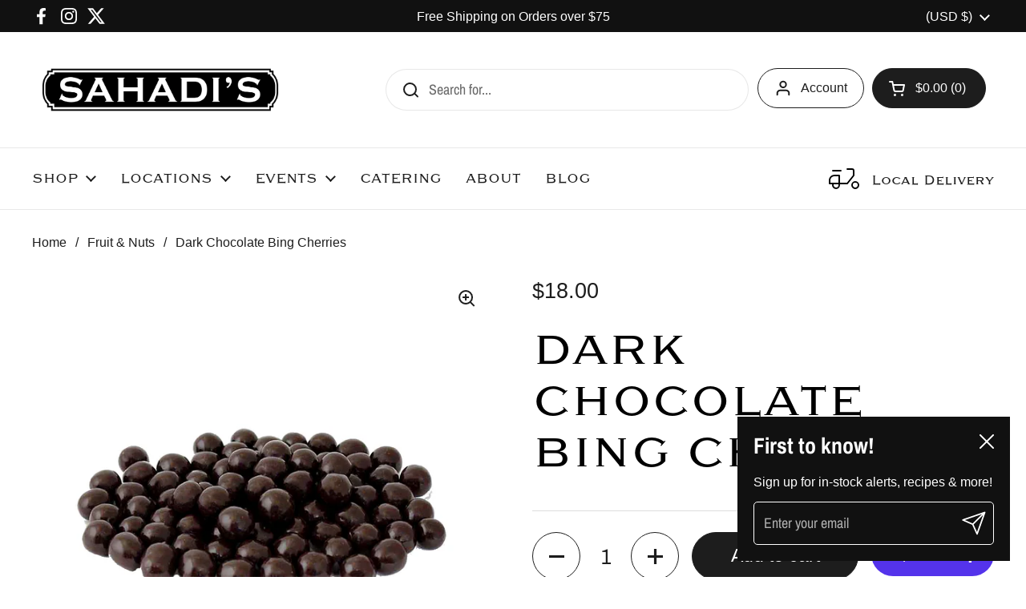

--- FILE ---
content_type: text/html; charset=utf-8
request_url: https://sahadis.com/collections/fruit-nuts/products/dark-chocolate-bing-cherries
body_size: 30032
content:
<!doctype html><html class="no-js" lang="en" dir="ltr">
<head>

	<meta charset="utf-8">
  <meta http-equiv="X-UA-Compatible" content="IE=edge,chrome=1">
  <meta name="viewport" content="width=device-width, initial-scale=1.0, height=device-height, minimum-scale=1.0"><link rel="shortcut icon" href="//sahadis.com/cdn/shop/files/sahadis-logo-icon-map.png?crop=center&height=48&v=1721661130&width=48" type="image/png" /><title>Dark Chocolate Bing Cherries &ndash; Sahadi&#39;s
</title><meta name="description" content="These whole bing cherries are expertly selected and dried, then bathed in dark, semisweet chocolate to produce this wonderful snack. Each handful offers up the sweet, tart taste of real cherries, beneath a layer of smooth dark chocolate, to create a snack that&#39;s chewy, rich, and packed with antioxidants.  Contains 16 o">

<meta property="og:site_name" content="Sahadi&#39;s">
<meta property="og:url" content="https://sahadis.com/products/dark-chocolate-bing-cherries">
<meta property="og:title" content="Dark Chocolate Bing Cherries">
<meta property="og:type" content="product">
<meta property="og:description" content="These whole bing cherries are expertly selected and dried, then bathed in dark, semisweet chocolate to produce this wonderful snack. Each handful offers up the sweet, tart taste of real cherries, beneath a layer of smooth dark chocolate, to create a snack that&#39;s chewy, rich, and packed with antioxidants.  Contains 16 o"><meta property="og:image" content="http://sahadis.com/cdn/shop/products/505205.jpg?v=1667410925">
  <meta property="og:image:secure_url" content="https://sahadis.com/cdn/shop/products/505205.jpg?v=1667410925">
  <meta property="og:image:width" content="2048">
  <meta property="og:image:height" content="2048"><meta property="og:price:amount" content="18.00">
  <meta property="og:price:currency" content="USD"><meta name="twitter:site" content="@sahadis"><meta name="twitter:card" content="summary_large_image">
<meta name="twitter:title" content="Dark Chocolate Bing Cherries">
<meta name="twitter:description" content="These whole bing cherries are expertly selected and dried, then bathed in dark, semisweet chocolate to produce this wonderful snack. Each handful offers up the sweet, tart taste of real cherries, beneath a layer of smooth dark chocolate, to create a snack that&#39;s chewy, rich, and packed with antioxidants.  Contains 16 o"><script type="application/ld+json">
  [
    {
      "@context": "https://schema.org",
      "@type": "WebSite",
      "name": "Sahadi\u0026#39;s",
      "url": "https:\/\/sahadis.com"
    },
    {
      "@context": "https://schema.org",
      "@type": "Organization",
      "name": "Sahadi\u0026#39;s",
      "url": "https:\/\/sahadis.com"
    }
  ]
</script>

<script type="application/ld+json">
{
  "@context": "http://schema.org",
  "@type": "BreadcrumbList",
  "itemListElement": [
    {
      "@type": "ListItem",
      "position": 1,
      "name": "Home",
      "item": "https://sahadis.com"
    },{
        "@type": "ListItem",
        "position": 2,
        "name": "Dark Chocolate Bing Cherries",
        "item": "https://sahadis.com/products/dark-chocolate-bing-cherries"
      }]
}
</script><script type="application/ld+json">
  {
    "@context": "http://schema.org",
    "@type": "Product",
    "name": "Dark Chocolate Bing Cherries",
    "url": "https:\/\/sahadis.com\/products\/dark-chocolate-bing-cherries",
    "offers": [{
          "@type" : "Offer","availability" : "http://schema.org/InStock",
          "price" : 18.0,
          "priceCurrency" : "USD",
          "url" : "https:\/\/sahadis.com\/products\/dark-chocolate-bing-cherries?variant=42847131959495"
        }
],
    "brand": {
      "@type": "Brand",
      "name": "Sahadi's"
    },
    "description": "These whole bing cherries are expertly selected and dried, then bathed in dark, semisweet chocolate to produce this wonderful snack. Each handful offers up the sweet, tart taste of real cherries, beneath a layer of smooth dark chocolate, to create a snack that's chewy, rich, and packed with antioxidants. \nContains 16 oz.",
    "category": "Candy \u0026 Chocolate",
    "image": {
      "@type": "ImageObject",
      "url": "https:\/\/sahadis.com\/cdn\/shop\/products\/505205.jpg?v=1667410925",
      "image": "https:\/\/sahadis.com\/cdn\/shop\/products\/505205.jpg?v=1667410925",
      "name": "Dark Chocolate Bing Cherries",
      "width": "2048",
      "height": "2048"
    }
  }
  </script><link rel="canonical" href="https://sahadis.com/products/dark-chocolate-bing-cherries">

  <link rel="preconnect" href="https://cdn.shopify.com"><link rel="preconnect" href="https://fonts.shopifycdn.com" crossorigin><link href="//sahadis.com/cdn/shop/t/15/assets/theme.css?v=131498459451643483761717426414" as="style" rel="preload"><link href="//sahadis.com/cdn/shop/t/15/assets/section-header.css?v=133762657217502932151707842282" as="style" rel="preload"><link href="//sahadis.com/cdn/shop/t/15/assets/section-main-product.css?v=86110573090651378801717426412" as="style" rel="preload"><link rel="preload" as="image" href="//sahadis.com/cdn/shop/products/505205.jpg?v=1667410925&width=480" imagesrcset="//sahadis.com/cdn/shop/products/505205.jpg?v=1667410925&width=240 240w,//sahadis.com/cdn/shop/products/505205.jpg?v=1667410925&width=360 360w,//sahadis.com/cdn/shop/products/505205.jpg?v=1667410925&width=420 420w,//sahadis.com/cdn/shop/products/505205.jpg?v=1667410925&width=480 480w,//sahadis.com/cdn/shop/products/505205.jpg?v=1667410925&width=640 640w,//sahadis.com/cdn/shop/products/505205.jpg?v=1667410925&width=840 840w,//sahadis.com/cdn/shop/products/505205.jpg?v=1667410925&width=1080 1080w,//sahadis.com/cdn/shop/products/505205.jpg?v=1667410925&width=1280 1280w,//sahadis.com/cdn/shop/products/505205.jpg?v=1667410925&width=1540 1540w,//sahadis.com/cdn/shop/products/505205.jpg?v=1667410925&width=1860 1860w" imagesizes="(max-width: 767px) calc(100vw - 20px), (max-width: 1360px) 50vw, 620px"><link rel="preload" href="//sahadis.com/cdn/fonts/archivo_narrow/archivonarrow_n7.c049bee49aa92b4cfee86dd4e79c9194b8519e2b.woff2" as="font" type="font/woff2" crossorigin><link rel="preload" href="//sahadis.com/cdn/fonts/archivo_narrow/archivonarrow_n4.5c3bab850a22055c235cf940f895d873a8689d70.woff2" as="font" type="font/woff2" crossorigin><style type="text/css">
@font-face {
  font-family: "Archivo Narrow";
  font-weight: 700;
  font-style: normal;
  font-display: swap;
  src: url("//sahadis.com/cdn/fonts/archivo_narrow/archivonarrow_n7.c049bee49aa92b4cfee86dd4e79c9194b8519e2b.woff2") format("woff2"),
       url("//sahadis.com/cdn/fonts/archivo_narrow/archivonarrow_n7.89eabe3e1f3044c02b965aa5ad3e57c9e898709d.woff") format("woff");
}
@font-face {
  font-family: "Archivo Narrow";
  font-weight: 400;
  font-style: normal;
  font-display: swap;
  src: url("//sahadis.com/cdn/fonts/archivo_narrow/archivonarrow_n4.5c3bab850a22055c235cf940f895d873a8689d70.woff2") format("woff2"),
       url("//sahadis.com/cdn/fonts/archivo_narrow/archivonarrow_n4.ea12dd22d3319d164475c1d047ae8f973041a9ff.woff") format("woff");
}
@font-face {
  font-family: "Archivo Narrow";
  font-weight: 500;
  font-style: normal;
  font-display: swap;
  src: url("//sahadis.com/cdn/fonts/archivo_narrow/archivonarrow_n5.d7d2ed7fbf03e65de95fbf4dd65b8f16594058a7.woff2") format("woff2"),
       url("//sahadis.com/cdn/fonts/archivo_narrow/archivonarrow_n5.1b34a2bfca6fa7ceb43f421bf0098175c735e91b.woff") format("woff");
}
@font-face {
  font-family: "Archivo Narrow";
  font-weight: 400;
  font-style: italic;
  font-display: swap;
  src: url("//sahadis.com/cdn/fonts/archivo_narrow/archivonarrow_i4.59445c13f0e607542640c8a56f31dcd8ed680cfa.woff2") format("woff2"),
       url("//sahadis.com/cdn/fonts/archivo_narrow/archivonarrow_i4.bbf26c99347034f8df1f87b08c4a929cfc5255c8.woff") format("woff");
}




</style>
<style type="text/css">

  :root {

    /* Direction */
    --direction: ltr;

    /* Font variables */

    --font-stack-headings: "Archivo Narrow", sans-serif;
    --font-weight-headings: 700;
    --font-style-headings: normal;

    --font-stack-body: "Archivo Narrow", sans-serif;
    --font-weight-body: 400;--font-weight-body-bold: 500;--font-style-body: normal;--font-weight-buttons: var(--font-weight-body-bold);--font-weight-menu: var(--font-weight-body);--base-headings-size: 70;
    --base-headings-line: 1.2;
    --base-body-size: 18;
    --base-body-line: 1.6;

    --base-menu-size: 16;

    /* Color variables */

    --color-background-header: #ffffff;
    --color-secondary-background-header: rgba(29, 29, 29, 0.08);
    --color-opacity-background-header: rgba(255, 255, 255, 0);
    --color-text-header: #1d1d1d;
    --color-foreground-header: #fff;
    --color-accent-header: #000000;
    --color-foreground-accent-header: #fff;
    --color-borders-header: rgba(29, 29, 29, 0.1);

    --color-background-main: #ffffff;
    --color-secondary-background-main: rgba(29, 29, 29, 0.08);
    --color-third-background-main: rgba(29, 29, 29, 0.04);
    --color-fourth-background-main: rgba(29, 29, 29, 0.02);
    --color-opacity-background-main: rgba(255, 255, 255, 0);
    --color-text-main: #1d1d1d;
    --color-foreground-main: #fff;
    --color-secondary-text-main: rgba(29, 29, 29, 0.62);
    --color-accent-main: #000000;
    --color-foreground-accent-main: #fff;
    --color-borders-main: rgba(29, 29, 29, 0.15);

    --color-background-cards: #ffffff;
    --color-gradient-cards: ;
    --color-text-cards: #1d1d1d;
    --color-foreground-cards: #fff;
    --color-secondary-text-cards: rgba(29, 29, 29, 0.6);
    --color-accent-cards: #000000;
    --color-foreground-accent-cards: #fff;
    --color-borders-cards: #e1e1e1;

    --color-background-footer: #ffffff;
    --color-text-footer: #000000;
    --color-accent-footer: #298556;
    --color-borders-footer: rgba(0, 0, 0, 0.15);

    --color-borders-forms-primary: rgba(29, 29, 29, 0.3);
    --color-borders-forms-secondary: rgba(29, 29, 29, 0.6);

    /* Borders */

    --border-width-cards: 1px;
    --border-radius-cards: 10px;
    --border-width-buttons: 1px;
    --border-radius-buttons: 30px;
    --border-width-forms: 1px;
    --border-radius-forms: 5px;

    /* Shadows */
    --shadow-x-cards: 0px;
    --shadow-y-cards: 0px;
    --shadow-blur-cards: 0px;
    --color-shadow-cards: rgba(0,0,0,0);
    --shadow-x-buttons: 0px;
    --shadow-y-buttons: 0px;
    --shadow-blur-buttons: 0px;
    --color-shadow-buttons: rgba(0,0,0,0);

    /* Layout */

    --grid-gap-original-base: 26px;
    --container-vertical-space-base: 100px;
    --image-fit-padding: 10%;

  }

  .facets__summary, #main select, .sidebar select, .modal-content select {
    background-image: url('data:image/svg+xml;utf8,<svg width="13" height="8" fill="none" xmlns="http://www.w3.org/2000/svg"><path d="M1.414.086 7.9 6.57 6.485 7.985 0 1.5 1.414.086Z" fill="%231d1d1d"/><path d="M12.985 1.515 6.5 8 5.085 6.586 11.571.101l1.414 1.414Z" fill="%231d1d1d"/></svg>');
  }

  .card .star-rating__stars {
    background-image: url('data:image/svg+xml;utf8,<svg width="20" height="13" viewBox="0 0 14 13" fill="none" xmlns="http://www.w3.org/2000/svg"><path d="m7 0 1.572 4.837h5.085l-4.114 2.99 1.572 4.836L7 9.673l-4.114 2.99 1.571-4.837-4.114-2.99h5.085L7 0Z" stroke="%231d1d1d" stroke-width="1"/></svg>');
  }
  .card .star-rating__stars-active {
    background-image: url('data:image/svg+xml;utf8,<svg width="20" height="13" viewBox="0 0 14 13" fill="none" xmlns="http://www.w3.org/2000/svg"><path d="m7 0 1.572 4.837h5.085l-4.114 2.99 1.572 4.836L7 9.673l-4.114 2.99 1.571-4.837-4.114-2.99h5.085L7 0Z" fill="%231d1d1d" stroke-width="0"/></svg>');
  }

  .star-rating__stars {
    background-image: url('data:image/svg+xml;utf8,<svg width="20" height="13" viewBox="0 0 14 13" fill="none" xmlns="http://www.w3.org/2000/svg"><path d="m7 0 1.572 4.837h5.085l-4.114 2.99 1.572 4.836L7 9.673l-4.114 2.99 1.571-4.837-4.114-2.99h5.085L7 0Z" stroke="%231d1d1d" stroke-width="1"/></svg>');
  }
  .star-rating__stars-active {
    background-image: url('data:image/svg+xml;utf8,<svg width="20" height="13" viewBox="0 0 14 13" fill="none" xmlns="http://www.w3.org/2000/svg"><path d="m7 0 1.572 4.837h5.085l-4.114 2.99 1.572 4.836L7 9.673l-4.114 2.99 1.571-4.837-4.114-2.99h5.085L7 0Z" fill="%231d1d1d" stroke-width="0"/></svg>');
  }

  .product-item {}</style>

<style id="root-height">
  :root {
    --window-height: 100vh;
  }
</style><link href="//sahadis.com/cdn/shop/t/15/assets/theme.css?v=131498459451643483761717426414" rel="stylesheet" type="text/css" media="all" />

  <link rel="stylesheet" href="https://use.typekit.net/oyc4fxx.css">

	<script>window.performance && window.performance.mark && window.performance.mark('shopify.content_for_header.start');</script><meta name="facebook-domain-verification" content="7rhh1njdhpps6foq7nvk2yf36re41z">
<meta name="facebook-domain-verification" content="66l4nrb8xtxfj8vjkuy6xhb4f54ile">
<meta name="google-site-verification" content="94W3AHPzfM0iWP0_FEKjDcfOSyyaLsNMAPO7koDAq7g">
<meta name="facebook-domain-verification" content="793hn84u5ybdv9ahcq1v1j7rt27qgw">
<meta id="shopify-digital-wallet" name="shopify-digital-wallet" content="/56837112007/digital_wallets/dialog">
<meta name="shopify-checkout-api-token" content="f665bab1c5dc596abba14e53cf4e6a88">
<link rel="alternate" type="application/json+oembed" href="https://sahadis.com/products/dark-chocolate-bing-cherries.oembed">
<script async="async" src="/checkouts/internal/preloads.js?locale=en-US"></script>
<link rel="preconnect" href="https://shop.app" crossorigin="anonymous">
<script async="async" src="https://shop.app/checkouts/internal/preloads.js?locale=en-US&shop_id=56837112007" crossorigin="anonymous"></script>
<script id="apple-pay-shop-capabilities" type="application/json">{"shopId":56837112007,"countryCode":"US","currencyCode":"USD","merchantCapabilities":["supports3DS"],"merchantId":"gid:\/\/shopify\/Shop\/56837112007","merchantName":"Sahadi's","requiredBillingContactFields":["postalAddress","email","phone"],"requiredShippingContactFields":["postalAddress","email","phone"],"shippingType":"shipping","supportedNetworks":["visa","masterCard","amex","discover","elo","jcb"],"total":{"type":"pending","label":"Sahadi's","amount":"1.00"},"shopifyPaymentsEnabled":true,"supportsSubscriptions":true}</script>
<script id="shopify-features" type="application/json">{"accessToken":"f665bab1c5dc596abba14e53cf4e6a88","betas":["rich-media-storefront-analytics"],"domain":"sahadis.com","predictiveSearch":true,"shopId":56837112007,"locale":"en"}</script>
<script>var Shopify = Shopify || {};
Shopify.shop = "sahadis.myshopify.com";
Shopify.locale = "en";
Shopify.currency = {"active":"USD","rate":"1.0"};
Shopify.country = "US";
Shopify.theme = {"name":"Local","id":135745503431,"schema_name":"Local","schema_version":"2.4.0.1","theme_store_id":1651,"role":"main"};
Shopify.theme.handle = "null";
Shopify.theme.style = {"id":null,"handle":null};
Shopify.cdnHost = "sahadis.com/cdn";
Shopify.routes = Shopify.routes || {};
Shopify.routes.root = "/";</script>
<script type="module">!function(o){(o.Shopify=o.Shopify||{}).modules=!0}(window);</script>
<script>!function(o){function n(){var o=[];function n(){o.push(Array.prototype.slice.apply(arguments))}return n.q=o,n}var t=o.Shopify=o.Shopify||{};t.loadFeatures=n(),t.autoloadFeatures=n()}(window);</script>
<script>
  window.ShopifyPay = window.ShopifyPay || {};
  window.ShopifyPay.apiHost = "shop.app\/pay";
  window.ShopifyPay.redirectState = null;
</script>
<script id="shop-js-analytics" type="application/json">{"pageType":"product"}</script>
<script defer="defer" async type="module" src="//sahadis.com/cdn/shopifycloud/shop-js/modules/v2/client.init-shop-cart-sync_BT-GjEfc.en.esm.js"></script>
<script defer="defer" async type="module" src="//sahadis.com/cdn/shopifycloud/shop-js/modules/v2/chunk.common_D58fp_Oc.esm.js"></script>
<script defer="defer" async type="module" src="//sahadis.com/cdn/shopifycloud/shop-js/modules/v2/chunk.modal_xMitdFEc.esm.js"></script>
<script type="module">
  await import("//sahadis.com/cdn/shopifycloud/shop-js/modules/v2/client.init-shop-cart-sync_BT-GjEfc.en.esm.js");
await import("//sahadis.com/cdn/shopifycloud/shop-js/modules/v2/chunk.common_D58fp_Oc.esm.js");
await import("//sahadis.com/cdn/shopifycloud/shop-js/modules/v2/chunk.modal_xMitdFEc.esm.js");

  window.Shopify.SignInWithShop?.initShopCartSync?.({"fedCMEnabled":true,"windoidEnabled":true});

</script>
<script defer="defer" async type="module" src="//sahadis.com/cdn/shopifycloud/shop-js/modules/v2/client.payment-terms_Ci9AEqFq.en.esm.js"></script>
<script defer="defer" async type="module" src="//sahadis.com/cdn/shopifycloud/shop-js/modules/v2/chunk.common_D58fp_Oc.esm.js"></script>
<script defer="defer" async type="module" src="//sahadis.com/cdn/shopifycloud/shop-js/modules/v2/chunk.modal_xMitdFEc.esm.js"></script>
<script type="module">
  await import("//sahadis.com/cdn/shopifycloud/shop-js/modules/v2/client.payment-terms_Ci9AEqFq.en.esm.js");
await import("//sahadis.com/cdn/shopifycloud/shop-js/modules/v2/chunk.common_D58fp_Oc.esm.js");
await import("//sahadis.com/cdn/shopifycloud/shop-js/modules/v2/chunk.modal_xMitdFEc.esm.js");

  
</script>
<script>
  window.Shopify = window.Shopify || {};
  if (!window.Shopify.featureAssets) window.Shopify.featureAssets = {};
  window.Shopify.featureAssets['shop-js'] = {"shop-cart-sync":["modules/v2/client.shop-cart-sync_DZOKe7Ll.en.esm.js","modules/v2/chunk.common_D58fp_Oc.esm.js","modules/v2/chunk.modal_xMitdFEc.esm.js"],"init-fed-cm":["modules/v2/client.init-fed-cm_B6oLuCjv.en.esm.js","modules/v2/chunk.common_D58fp_Oc.esm.js","modules/v2/chunk.modal_xMitdFEc.esm.js"],"shop-cash-offers":["modules/v2/client.shop-cash-offers_D2sdYoxE.en.esm.js","modules/v2/chunk.common_D58fp_Oc.esm.js","modules/v2/chunk.modal_xMitdFEc.esm.js"],"shop-login-button":["modules/v2/client.shop-login-button_QeVjl5Y3.en.esm.js","modules/v2/chunk.common_D58fp_Oc.esm.js","modules/v2/chunk.modal_xMitdFEc.esm.js"],"pay-button":["modules/v2/client.pay-button_DXTOsIq6.en.esm.js","modules/v2/chunk.common_D58fp_Oc.esm.js","modules/v2/chunk.modal_xMitdFEc.esm.js"],"shop-button":["modules/v2/client.shop-button_DQZHx9pm.en.esm.js","modules/v2/chunk.common_D58fp_Oc.esm.js","modules/v2/chunk.modal_xMitdFEc.esm.js"],"avatar":["modules/v2/client.avatar_BTnouDA3.en.esm.js"],"init-windoid":["modules/v2/client.init-windoid_CR1B-cfM.en.esm.js","modules/v2/chunk.common_D58fp_Oc.esm.js","modules/v2/chunk.modal_xMitdFEc.esm.js"],"init-shop-for-new-customer-accounts":["modules/v2/client.init-shop-for-new-customer-accounts_C_vY_xzh.en.esm.js","modules/v2/client.shop-login-button_QeVjl5Y3.en.esm.js","modules/v2/chunk.common_D58fp_Oc.esm.js","modules/v2/chunk.modal_xMitdFEc.esm.js"],"init-shop-email-lookup-coordinator":["modules/v2/client.init-shop-email-lookup-coordinator_BI7n9ZSv.en.esm.js","modules/v2/chunk.common_D58fp_Oc.esm.js","modules/v2/chunk.modal_xMitdFEc.esm.js"],"init-shop-cart-sync":["modules/v2/client.init-shop-cart-sync_BT-GjEfc.en.esm.js","modules/v2/chunk.common_D58fp_Oc.esm.js","modules/v2/chunk.modal_xMitdFEc.esm.js"],"shop-toast-manager":["modules/v2/client.shop-toast-manager_DiYdP3xc.en.esm.js","modules/v2/chunk.common_D58fp_Oc.esm.js","modules/v2/chunk.modal_xMitdFEc.esm.js"],"init-customer-accounts":["modules/v2/client.init-customer-accounts_D9ZNqS-Q.en.esm.js","modules/v2/client.shop-login-button_QeVjl5Y3.en.esm.js","modules/v2/chunk.common_D58fp_Oc.esm.js","modules/v2/chunk.modal_xMitdFEc.esm.js"],"init-customer-accounts-sign-up":["modules/v2/client.init-customer-accounts-sign-up_iGw4briv.en.esm.js","modules/v2/client.shop-login-button_QeVjl5Y3.en.esm.js","modules/v2/chunk.common_D58fp_Oc.esm.js","modules/v2/chunk.modal_xMitdFEc.esm.js"],"shop-follow-button":["modules/v2/client.shop-follow-button_CqMgW2wH.en.esm.js","modules/v2/chunk.common_D58fp_Oc.esm.js","modules/v2/chunk.modal_xMitdFEc.esm.js"],"checkout-modal":["modules/v2/client.checkout-modal_xHeaAweL.en.esm.js","modules/v2/chunk.common_D58fp_Oc.esm.js","modules/v2/chunk.modal_xMitdFEc.esm.js"],"shop-login":["modules/v2/client.shop-login_D91U-Q7h.en.esm.js","modules/v2/chunk.common_D58fp_Oc.esm.js","modules/v2/chunk.modal_xMitdFEc.esm.js"],"lead-capture":["modules/v2/client.lead-capture_BJmE1dJe.en.esm.js","modules/v2/chunk.common_D58fp_Oc.esm.js","modules/v2/chunk.modal_xMitdFEc.esm.js"],"payment-terms":["modules/v2/client.payment-terms_Ci9AEqFq.en.esm.js","modules/v2/chunk.common_D58fp_Oc.esm.js","modules/v2/chunk.modal_xMitdFEc.esm.js"]};
</script>
<script>(function() {
  var isLoaded = false;
  function asyncLoad() {
    if (isLoaded) return;
    isLoaded = true;
    var urls = ["\/\/www.powr.io\/powr.js?powr-token=sahadis.myshopify.com\u0026external-type=shopify\u0026shop=sahadis.myshopify.com","https:\/\/chimpstatic.com\/mcjs-connected\/js\/users\/88005191e8d4acf20ee7694bc\/abed9abfcda9e8863ce1c4133.js?shop=sahadis.myshopify.com","https:\/\/instafeed.nfcube.com\/cdn\/056603265629bb1b53028e886cf22bec.js?shop=sahadis.myshopify.com","\/\/staticw2.yotpo.com\/FInU1xxYIm3uJR34rTCyXho4pUCf3tnUFZOxNmr4\/widget.js?shop=sahadis.myshopify.com","https:\/\/widget.tagembed.com\/embed.min.js?shop=sahadis.myshopify.com","https:\/\/tools.luckyorange.com\/core\/lo.js?site-id=9fff627c\u0026shop=sahadis.myshopify.com"];
    for (var i = 0; i < urls.length; i++) {
      var s = document.createElement('script');
      s.type = 'text/javascript';
      s.async = true;
      s.src = urls[i];
      var x = document.getElementsByTagName('script')[0];
      x.parentNode.insertBefore(s, x);
    }
  };
  if(window.attachEvent) {
    window.attachEvent('onload', asyncLoad);
  } else {
    window.addEventListener('load', asyncLoad, false);
  }
})();</script>
<script id="__st">var __st={"a":56837112007,"offset":-18000,"reqid":"537dd284-2a8c-47df-92a2-d5aef24dff3e-1769337863","pageurl":"sahadis.com\/collections\/fruit-nuts\/products\/dark-chocolate-bing-cherries","u":"8afbca141633","p":"product","rtyp":"product","rid":7539388088519};</script>
<script>window.ShopifyPaypalV4VisibilityTracking = true;</script>
<script id="captcha-bootstrap">!function(){'use strict';const t='contact',e='account',n='new_comment',o=[[t,t],['blogs',n],['comments',n],[t,'customer']],c=[[e,'customer_login'],[e,'guest_login'],[e,'recover_customer_password'],[e,'create_customer']],r=t=>t.map((([t,e])=>`form[action*='/${t}']:not([data-nocaptcha='true']) input[name='form_type'][value='${e}']`)).join(','),a=t=>()=>t?[...document.querySelectorAll(t)].map((t=>t.form)):[];function s(){const t=[...o],e=r(t);return a(e)}const i='password',u='form_key',d=['recaptcha-v3-token','g-recaptcha-response','h-captcha-response',i],f=()=>{try{return window.sessionStorage}catch{return}},m='__shopify_v',_=t=>t.elements[u];function p(t,e,n=!1){try{const o=window.sessionStorage,c=JSON.parse(o.getItem(e)),{data:r}=function(t){const{data:e,action:n}=t;return t[m]||n?{data:e,action:n}:{data:t,action:n}}(c);for(const[e,n]of Object.entries(r))t.elements[e]&&(t.elements[e].value=n);n&&o.removeItem(e)}catch(o){console.error('form repopulation failed',{error:o})}}const l='form_type',E='cptcha';function T(t){t.dataset[E]=!0}const w=window,h=w.document,L='Shopify',v='ce_forms',y='captcha';let A=!1;((t,e)=>{const n=(g='f06e6c50-85a8-45c8-87d0-21a2b65856fe',I='https://cdn.shopify.com/shopifycloud/storefront-forms-hcaptcha/ce_storefront_forms_captcha_hcaptcha.v1.5.2.iife.js',D={infoText:'Protected by hCaptcha',privacyText:'Privacy',termsText:'Terms'},(t,e,n)=>{const o=w[L][v],c=o.bindForm;if(c)return c(t,g,e,D).then(n);var r;o.q.push([[t,g,e,D],n]),r=I,A||(h.body.append(Object.assign(h.createElement('script'),{id:'captcha-provider',async:!0,src:r})),A=!0)});var g,I,D;w[L]=w[L]||{},w[L][v]=w[L][v]||{},w[L][v].q=[],w[L][y]=w[L][y]||{},w[L][y].protect=function(t,e){n(t,void 0,e),T(t)},Object.freeze(w[L][y]),function(t,e,n,w,h,L){const[v,y,A,g]=function(t,e,n){const i=e?o:[],u=t?c:[],d=[...i,...u],f=r(d),m=r(i),_=r(d.filter((([t,e])=>n.includes(e))));return[a(f),a(m),a(_),s()]}(w,h,L),I=t=>{const e=t.target;return e instanceof HTMLFormElement?e:e&&e.form},D=t=>v().includes(t);t.addEventListener('submit',(t=>{const e=I(t);if(!e)return;const n=D(e)&&!e.dataset.hcaptchaBound&&!e.dataset.recaptchaBound,o=_(e),c=g().includes(e)&&(!o||!o.value);(n||c)&&t.preventDefault(),c&&!n&&(function(t){try{if(!f())return;!function(t){const e=f();if(!e)return;const n=_(t);if(!n)return;const o=n.value;o&&e.removeItem(o)}(t);const e=Array.from(Array(32),(()=>Math.random().toString(36)[2])).join('');!function(t,e){_(t)||t.append(Object.assign(document.createElement('input'),{type:'hidden',name:u})),t.elements[u].value=e}(t,e),function(t,e){const n=f();if(!n)return;const o=[...t.querySelectorAll(`input[type='${i}']`)].map((({name:t})=>t)),c=[...d,...o],r={};for(const[a,s]of new FormData(t).entries())c.includes(a)||(r[a]=s);n.setItem(e,JSON.stringify({[m]:1,action:t.action,data:r}))}(t,e)}catch(e){console.error('failed to persist form',e)}}(e),e.submit())}));const S=(t,e)=>{t&&!t.dataset[E]&&(n(t,e.some((e=>e===t))),T(t))};for(const o of['focusin','change'])t.addEventListener(o,(t=>{const e=I(t);D(e)&&S(e,y())}));const B=e.get('form_key'),M=e.get(l),P=B&&M;t.addEventListener('DOMContentLoaded',(()=>{const t=y();if(P)for(const e of t)e.elements[l].value===M&&p(e,B);[...new Set([...A(),...v().filter((t=>'true'===t.dataset.shopifyCaptcha))])].forEach((e=>S(e,t)))}))}(h,new URLSearchParams(w.location.search),n,t,e,['guest_login'])})(!0,!0)}();</script>
<script integrity="sha256-4kQ18oKyAcykRKYeNunJcIwy7WH5gtpwJnB7kiuLZ1E=" data-source-attribution="shopify.loadfeatures" defer="defer" src="//sahadis.com/cdn/shopifycloud/storefront/assets/storefront/load_feature-a0a9edcb.js" crossorigin="anonymous"></script>
<script crossorigin="anonymous" defer="defer" src="//sahadis.com/cdn/shopifycloud/storefront/assets/shopify_pay/storefront-65b4c6d7.js?v=20250812"></script>
<script data-source-attribution="shopify.dynamic_checkout.dynamic.init">var Shopify=Shopify||{};Shopify.PaymentButton=Shopify.PaymentButton||{isStorefrontPortableWallets:!0,init:function(){window.Shopify.PaymentButton.init=function(){};var t=document.createElement("script");t.src="https://sahadis.com/cdn/shopifycloud/portable-wallets/latest/portable-wallets.en.js",t.type="module",document.head.appendChild(t)}};
</script>
<script data-source-attribution="shopify.dynamic_checkout.buyer_consent">
  function portableWalletsHideBuyerConsent(e){var t=document.getElementById("shopify-buyer-consent"),n=document.getElementById("shopify-subscription-policy-button");t&&n&&(t.classList.add("hidden"),t.setAttribute("aria-hidden","true"),n.removeEventListener("click",e))}function portableWalletsShowBuyerConsent(e){var t=document.getElementById("shopify-buyer-consent"),n=document.getElementById("shopify-subscription-policy-button");t&&n&&(t.classList.remove("hidden"),t.removeAttribute("aria-hidden"),n.addEventListener("click",e))}window.Shopify?.PaymentButton&&(window.Shopify.PaymentButton.hideBuyerConsent=portableWalletsHideBuyerConsent,window.Shopify.PaymentButton.showBuyerConsent=portableWalletsShowBuyerConsent);
</script>
<script>
  function portableWalletsCleanup(e){e&&e.src&&console.error("Failed to load portable wallets script "+e.src);var t=document.querySelectorAll("shopify-accelerated-checkout .shopify-payment-button__skeleton, shopify-accelerated-checkout-cart .wallet-cart-button__skeleton"),e=document.getElementById("shopify-buyer-consent");for(let e=0;e<t.length;e++)t[e].remove();e&&e.remove()}function portableWalletsNotLoadedAsModule(e){e instanceof ErrorEvent&&"string"==typeof e.message&&e.message.includes("import.meta")&&"string"==typeof e.filename&&e.filename.includes("portable-wallets")&&(window.removeEventListener("error",portableWalletsNotLoadedAsModule),window.Shopify.PaymentButton.failedToLoad=e,"loading"===document.readyState?document.addEventListener("DOMContentLoaded",window.Shopify.PaymentButton.init):window.Shopify.PaymentButton.init())}window.addEventListener("error",portableWalletsNotLoadedAsModule);
</script>

<script type="module" src="https://sahadis.com/cdn/shopifycloud/portable-wallets/latest/portable-wallets.en.js" onError="portableWalletsCleanup(this)" crossorigin="anonymous"></script>
<script nomodule>
  document.addEventListener("DOMContentLoaded", portableWalletsCleanup);
</script>

<script id='scb4127' type='text/javascript' async='' src='https://sahadis.com/cdn/shopifycloud/privacy-banner/storefront-banner.js'></script><link id="shopify-accelerated-checkout-styles" rel="stylesheet" media="screen" href="https://sahadis.com/cdn/shopifycloud/portable-wallets/latest/accelerated-checkout-backwards-compat.css" crossorigin="anonymous">
<style id="shopify-accelerated-checkout-cart">
        #shopify-buyer-consent {
  margin-top: 1em;
  display: inline-block;
  width: 100%;
}

#shopify-buyer-consent.hidden {
  display: none;
}

#shopify-subscription-policy-button {
  background: none;
  border: none;
  padding: 0;
  text-decoration: underline;
  font-size: inherit;
  cursor: pointer;
}

#shopify-subscription-policy-button::before {
  box-shadow: none;
}

      </style>

<script>window.performance && window.performance.mark && window.performance.mark('shopify.content_for_header.end');</script>

  <script>
    const rbi = [];
    const ribSetSize = (img) => {
      if ( img.offsetWidth / img.dataset.ratio < img.offsetHeight ) {
        img.setAttribute('sizes', `${Math.ceil(img.offsetHeight * img.dataset.ratio)}px`);
      } else {
        img.setAttribute('sizes', `${Math.ceil(img.offsetWidth)}px`);
      }
    }
    const debounce = (fn, wait) => {
      let t;
      return (...args) => {
        clearTimeout(t);
        t = setTimeout(() => fn.apply(this, args), wait);
      };
    }
    window.KEYCODES = {
      TAB: 9,
      ESC: 27,
      DOWN: 40,
      RIGHT: 39,
      UP: 38,
      LEFT: 37,
      RETURN: 13
    };
    window.addEventListener('resize', debounce(()=>{
      for ( let img of rbi ) {
        ribSetSize(img);
      }
    }, 250));
  </script><noscript>
    <link rel="stylesheet" href="//sahadis.com/cdn/shop/t/15/assets/theme-noscript.css?v=132093495609751779091717426413">
  </noscript>

<!-- BEGIN app block: shopify://apps/yotpo-product-reviews/blocks/settings/eb7dfd7d-db44-4334-bc49-c893b51b36cf -->


  <script type="text/javascript" src="https://cdn-widgetsrepository.yotpo.com/v1/loader/FInU1xxYIm3uJR34rTCyXho4pUCf3tnUFZOxNmr4?languageCode=en" async></script>



  
<!-- END app block --><!-- BEGIN app block: shopify://apps/instafeed/blocks/head-block/c447db20-095d-4a10-9725-b5977662c9d5 --><link rel="preconnect" href="https://cdn.nfcube.com/">
<link rel="preconnect" href="https://scontent.cdninstagram.com/">






<!-- END app block --><script src="https://cdn.shopify.com/extensions/976ce7dd-01c7-46eb-a102-4aeef6d75eff/bundlejoy-100/assets/app.js" type="text/javascript" defer="defer"></script>
<link href="https://cdn.shopify.com/extensions/976ce7dd-01c7-46eb-a102-4aeef6d75eff/bundlejoy-100/assets/app.css" rel="stylesheet" type="text/css" media="all">
<link href="https://monorail-edge.shopifysvc.com" rel="dns-prefetch">
<script>(function(){if ("sendBeacon" in navigator && "performance" in window) {try {var session_token_from_headers = performance.getEntriesByType('navigation')[0].serverTiming.find(x => x.name == '_s').description;} catch {var session_token_from_headers = undefined;}var session_cookie_matches = document.cookie.match(/_shopify_s=([^;]*)/);var session_token_from_cookie = session_cookie_matches && session_cookie_matches.length === 2 ? session_cookie_matches[1] : "";var session_token = session_token_from_headers || session_token_from_cookie || "";function handle_abandonment_event(e) {var entries = performance.getEntries().filter(function(entry) {return /monorail-edge.shopifysvc.com/.test(entry.name);});if (!window.abandonment_tracked && entries.length === 0) {window.abandonment_tracked = true;var currentMs = Date.now();var navigation_start = performance.timing.navigationStart;var payload = {shop_id: 56837112007,url: window.location.href,navigation_start,duration: currentMs - navigation_start,session_token,page_type: "product"};window.navigator.sendBeacon("https://monorail-edge.shopifysvc.com/v1/produce", JSON.stringify({schema_id: "online_store_buyer_site_abandonment/1.1",payload: payload,metadata: {event_created_at_ms: currentMs,event_sent_at_ms: currentMs}}));}}window.addEventListener('pagehide', handle_abandonment_event);}}());</script>
<script id="web-pixels-manager-setup">(function e(e,d,r,n,o){if(void 0===o&&(o={}),!Boolean(null===(a=null===(i=window.Shopify)||void 0===i?void 0:i.analytics)||void 0===a?void 0:a.replayQueue)){var i,a;window.Shopify=window.Shopify||{};var t=window.Shopify;t.analytics=t.analytics||{};var s=t.analytics;s.replayQueue=[],s.publish=function(e,d,r){return s.replayQueue.push([e,d,r]),!0};try{self.performance.mark("wpm:start")}catch(e){}var l=function(){var e={modern:/Edge?\/(1{2}[4-9]|1[2-9]\d|[2-9]\d{2}|\d{4,})\.\d+(\.\d+|)|Firefox\/(1{2}[4-9]|1[2-9]\d|[2-9]\d{2}|\d{4,})\.\d+(\.\d+|)|Chrom(ium|e)\/(9{2}|\d{3,})\.\d+(\.\d+|)|(Maci|X1{2}).+ Version\/(15\.\d+|(1[6-9]|[2-9]\d|\d{3,})\.\d+)([,.]\d+|)( \(\w+\)|)( Mobile\/\w+|) Safari\/|Chrome.+OPR\/(9{2}|\d{3,})\.\d+\.\d+|(CPU[ +]OS|iPhone[ +]OS|CPU[ +]iPhone|CPU IPhone OS|CPU iPad OS)[ +]+(15[._]\d+|(1[6-9]|[2-9]\d|\d{3,})[._]\d+)([._]\d+|)|Android:?[ /-](13[3-9]|1[4-9]\d|[2-9]\d{2}|\d{4,})(\.\d+|)(\.\d+|)|Android.+Firefox\/(13[5-9]|1[4-9]\d|[2-9]\d{2}|\d{4,})\.\d+(\.\d+|)|Android.+Chrom(ium|e)\/(13[3-9]|1[4-9]\d|[2-9]\d{2}|\d{4,})\.\d+(\.\d+|)|SamsungBrowser\/([2-9]\d|\d{3,})\.\d+/,legacy:/Edge?\/(1[6-9]|[2-9]\d|\d{3,})\.\d+(\.\d+|)|Firefox\/(5[4-9]|[6-9]\d|\d{3,})\.\d+(\.\d+|)|Chrom(ium|e)\/(5[1-9]|[6-9]\d|\d{3,})\.\d+(\.\d+|)([\d.]+$|.*Safari\/(?![\d.]+ Edge\/[\d.]+$))|(Maci|X1{2}).+ Version\/(10\.\d+|(1[1-9]|[2-9]\d|\d{3,})\.\d+)([,.]\d+|)( \(\w+\)|)( Mobile\/\w+|) Safari\/|Chrome.+OPR\/(3[89]|[4-9]\d|\d{3,})\.\d+\.\d+|(CPU[ +]OS|iPhone[ +]OS|CPU[ +]iPhone|CPU IPhone OS|CPU iPad OS)[ +]+(10[._]\d+|(1[1-9]|[2-9]\d|\d{3,})[._]\d+)([._]\d+|)|Android:?[ /-](13[3-9]|1[4-9]\d|[2-9]\d{2}|\d{4,})(\.\d+|)(\.\d+|)|Mobile Safari.+OPR\/([89]\d|\d{3,})\.\d+\.\d+|Android.+Firefox\/(13[5-9]|1[4-9]\d|[2-9]\d{2}|\d{4,})\.\d+(\.\d+|)|Android.+Chrom(ium|e)\/(13[3-9]|1[4-9]\d|[2-9]\d{2}|\d{4,})\.\d+(\.\d+|)|Android.+(UC? ?Browser|UCWEB|U3)[ /]?(15\.([5-9]|\d{2,})|(1[6-9]|[2-9]\d|\d{3,})\.\d+)\.\d+|SamsungBrowser\/(5\.\d+|([6-9]|\d{2,})\.\d+)|Android.+MQ{2}Browser\/(14(\.(9|\d{2,})|)|(1[5-9]|[2-9]\d|\d{3,})(\.\d+|))(\.\d+|)|K[Aa][Ii]OS\/(3\.\d+|([4-9]|\d{2,})\.\d+)(\.\d+|)/},d=e.modern,r=e.legacy,n=navigator.userAgent;return n.match(d)?"modern":n.match(r)?"legacy":"unknown"}(),u="modern"===l?"modern":"legacy",c=(null!=n?n:{modern:"",legacy:""})[u],f=function(e){return[e.baseUrl,"/wpm","/b",e.hashVersion,"modern"===e.buildTarget?"m":"l",".js"].join("")}({baseUrl:d,hashVersion:r,buildTarget:u}),m=function(e){var d=e.version,r=e.bundleTarget,n=e.surface,o=e.pageUrl,i=e.monorailEndpoint;return{emit:function(e){var a=e.status,t=e.errorMsg,s=(new Date).getTime(),l=JSON.stringify({metadata:{event_sent_at_ms:s},events:[{schema_id:"web_pixels_manager_load/3.1",payload:{version:d,bundle_target:r,page_url:o,status:a,surface:n,error_msg:t},metadata:{event_created_at_ms:s}}]});if(!i)return console&&console.warn&&console.warn("[Web Pixels Manager] No Monorail endpoint provided, skipping logging."),!1;try{return self.navigator.sendBeacon.bind(self.navigator)(i,l)}catch(e){}var u=new XMLHttpRequest;try{return u.open("POST",i,!0),u.setRequestHeader("Content-Type","text/plain"),u.send(l),!0}catch(e){return console&&console.warn&&console.warn("[Web Pixels Manager] Got an unhandled error while logging to Monorail."),!1}}}}({version:r,bundleTarget:l,surface:e.surface,pageUrl:self.location.href,monorailEndpoint:e.monorailEndpoint});try{o.browserTarget=l,function(e){var d=e.src,r=e.async,n=void 0===r||r,o=e.onload,i=e.onerror,a=e.sri,t=e.scriptDataAttributes,s=void 0===t?{}:t,l=document.createElement("script"),u=document.querySelector("head"),c=document.querySelector("body");if(l.async=n,l.src=d,a&&(l.integrity=a,l.crossOrigin="anonymous"),s)for(var f in s)if(Object.prototype.hasOwnProperty.call(s,f))try{l.dataset[f]=s[f]}catch(e){}if(o&&l.addEventListener("load",o),i&&l.addEventListener("error",i),u)u.appendChild(l);else{if(!c)throw new Error("Did not find a head or body element to append the script");c.appendChild(l)}}({src:f,async:!0,onload:function(){if(!function(){var e,d;return Boolean(null===(d=null===(e=window.Shopify)||void 0===e?void 0:e.analytics)||void 0===d?void 0:d.initialized)}()){var d=window.webPixelsManager.init(e)||void 0;if(d){var r=window.Shopify.analytics;r.replayQueue.forEach((function(e){var r=e[0],n=e[1],o=e[2];d.publishCustomEvent(r,n,o)})),r.replayQueue=[],r.publish=d.publishCustomEvent,r.visitor=d.visitor,r.initialized=!0}}},onerror:function(){return m.emit({status:"failed",errorMsg:"".concat(f," has failed to load")})},sri:function(e){var d=/^sha384-[A-Za-z0-9+/=]+$/;return"string"==typeof e&&d.test(e)}(c)?c:"",scriptDataAttributes:o}),m.emit({status:"loading"})}catch(e){m.emit({status:"failed",errorMsg:(null==e?void 0:e.message)||"Unknown error"})}}})({shopId: 56837112007,storefrontBaseUrl: "https://sahadis.com",extensionsBaseUrl: "https://extensions.shopifycdn.com/cdn/shopifycloud/web-pixels-manager",monorailEndpoint: "https://monorail-edge.shopifysvc.com/unstable/produce_batch",surface: "storefront-renderer",enabledBetaFlags: ["2dca8a86"],webPixelsConfigList: [{"id":"747569351","configuration":"{\"config\":\"{\\\"google_tag_ids\\\":[\\\"G-052C707499\\\",\\\"AW-10782096370\\\",\\\"GT-TB7RCPF7\\\"],\\\"target_country\\\":\\\"US\\\",\\\"gtag_events\\\":[{\\\"type\\\":\\\"begin_checkout\\\",\\\"action_label\\\":[\\\"G-052C707499\\\",\\\"AW-10782096370\\\/iLgXCJjE9LgaEPL3ppUo\\\"]},{\\\"type\\\":\\\"search\\\",\\\"action_label\\\":[\\\"G-052C707499\\\",\\\"AW-10782096370\\\/2Sl8COTL9LgaEPL3ppUo\\\"]},{\\\"type\\\":\\\"view_item\\\",\\\"action_label\\\":[\\\"G-052C707499\\\",\\\"AW-10782096370\\\/5S0cCOHL9LgaEPL3ppUo\\\",\\\"MC-6ECF7LLQTL\\\"]},{\\\"type\\\":\\\"purchase\\\",\\\"action_label\\\":[\\\"G-052C707499\\\",\\\"AW-10782096370\\\/MZopCJ3D9LgaEPL3ppUo\\\",\\\"MC-6ECF7LLQTL\\\"]},{\\\"type\\\":\\\"page_view\\\",\\\"action_label\\\":[\\\"G-052C707499\\\",\\\"AW-10782096370\\\/yPgCCN7L9LgaEPL3ppUo\\\",\\\"MC-6ECF7LLQTL\\\"]},{\\\"type\\\":\\\"add_payment_info\\\",\\\"action_label\\\":[\\\"G-052C707499\\\",\\\"AW-10782096370\\\/5D9sCOfL9LgaEPL3ppUo\\\"]},{\\\"type\\\":\\\"add_to_cart\\\",\\\"action_label\\\":[\\\"G-052C707499\\\",\\\"AW-10782096370\\\/HnfICJvE9LgaEPL3ppUo\\\"]}],\\\"enable_monitoring_mode\\\":false}\"}","eventPayloadVersion":"v1","runtimeContext":"OPEN","scriptVersion":"b2a88bafab3e21179ed38636efcd8a93","type":"APP","apiClientId":1780363,"privacyPurposes":[],"dataSharingAdjustments":{"protectedCustomerApprovalScopes":["read_customer_address","read_customer_email","read_customer_name","read_customer_personal_data","read_customer_phone"]}},{"id":"439877831","configuration":"{\"siteId\":\"9fff627c\",\"environment\":\"production\",\"isPlusUser\":\"false\"}","eventPayloadVersion":"v1","runtimeContext":"STRICT","scriptVersion":"d38a2000dcd0eb072d7eed6a88122b6b","type":"APP","apiClientId":187969,"privacyPurposes":["ANALYTICS","MARKETING"],"capabilities":["advanced_dom_events"],"dataSharingAdjustments":{"protectedCustomerApprovalScopes":[]}},{"id":"166494407","configuration":"{\"pixel_id\":\"358039173082445\",\"pixel_type\":\"facebook_pixel\",\"metaapp_system_user_token\":\"-\"}","eventPayloadVersion":"v1","runtimeContext":"OPEN","scriptVersion":"ca16bc87fe92b6042fbaa3acc2fbdaa6","type":"APP","apiClientId":2329312,"privacyPurposes":["ANALYTICS","MARKETING","SALE_OF_DATA"],"dataSharingAdjustments":{"protectedCustomerApprovalScopes":["read_customer_address","read_customer_email","read_customer_name","read_customer_personal_data","read_customer_phone"]}},{"id":"shopify-app-pixel","configuration":"{}","eventPayloadVersion":"v1","runtimeContext":"STRICT","scriptVersion":"0450","apiClientId":"shopify-pixel","type":"APP","privacyPurposes":["ANALYTICS","MARKETING"]},{"id":"shopify-custom-pixel","eventPayloadVersion":"v1","runtimeContext":"LAX","scriptVersion":"0450","apiClientId":"shopify-pixel","type":"CUSTOM","privacyPurposes":["ANALYTICS","MARKETING"]}],isMerchantRequest: false,initData: {"shop":{"name":"Sahadi's","paymentSettings":{"currencyCode":"USD"},"myshopifyDomain":"sahadis.myshopify.com","countryCode":"US","storefrontUrl":"https:\/\/sahadis.com"},"customer":null,"cart":null,"checkout":null,"productVariants":[{"price":{"amount":18.0,"currencyCode":"USD"},"product":{"title":"Dark Chocolate Bing Cherries","vendor":"Sahadi's","id":"7539388088519","untranslatedTitle":"Dark Chocolate Bing Cherries","url":"\/products\/dark-chocolate-bing-cherries","type":"Candy \u0026 Chocolate"},"id":"42847131959495","image":{"src":"\/\/sahadis.com\/cdn\/shop\/products\/505205.jpg?v=1667410925"},"sku":"","title":"Default Title","untranslatedTitle":"Default Title"}],"purchasingCompany":null},},"https://sahadis.com/cdn","fcfee988w5aeb613cpc8e4bc33m6693e112",{"modern":"","legacy":""},{"shopId":"56837112007","storefrontBaseUrl":"https:\/\/sahadis.com","extensionBaseUrl":"https:\/\/extensions.shopifycdn.com\/cdn\/shopifycloud\/web-pixels-manager","surface":"storefront-renderer","enabledBetaFlags":"[\"2dca8a86\"]","isMerchantRequest":"false","hashVersion":"fcfee988w5aeb613cpc8e4bc33m6693e112","publish":"custom","events":"[[\"page_viewed\",{}],[\"product_viewed\",{\"productVariant\":{\"price\":{\"amount\":18.0,\"currencyCode\":\"USD\"},\"product\":{\"title\":\"Dark Chocolate Bing Cherries\",\"vendor\":\"Sahadi's\",\"id\":\"7539388088519\",\"untranslatedTitle\":\"Dark Chocolate Bing Cherries\",\"url\":\"\/products\/dark-chocolate-bing-cherries\",\"type\":\"Candy \u0026 Chocolate\"},\"id\":\"42847131959495\",\"image\":{\"src\":\"\/\/sahadis.com\/cdn\/shop\/products\/505205.jpg?v=1667410925\"},\"sku\":\"\",\"title\":\"Default Title\",\"untranslatedTitle\":\"Default Title\"}}]]"});</script><script>
  window.ShopifyAnalytics = window.ShopifyAnalytics || {};
  window.ShopifyAnalytics.meta = window.ShopifyAnalytics.meta || {};
  window.ShopifyAnalytics.meta.currency = 'USD';
  var meta = {"product":{"id":7539388088519,"gid":"gid:\/\/shopify\/Product\/7539388088519","vendor":"Sahadi's","type":"Candy \u0026 Chocolate","handle":"dark-chocolate-bing-cherries","variants":[{"id":42847131959495,"price":1800,"name":"Dark Chocolate Bing Cherries","public_title":null,"sku":""}],"remote":false},"page":{"pageType":"product","resourceType":"product","resourceId":7539388088519,"requestId":"537dd284-2a8c-47df-92a2-d5aef24dff3e-1769337863"}};
  for (var attr in meta) {
    window.ShopifyAnalytics.meta[attr] = meta[attr];
  }
</script>
<script class="analytics">
  (function () {
    var customDocumentWrite = function(content) {
      var jquery = null;

      if (window.jQuery) {
        jquery = window.jQuery;
      } else if (window.Checkout && window.Checkout.$) {
        jquery = window.Checkout.$;
      }

      if (jquery) {
        jquery('body').append(content);
      }
    };

    var hasLoggedConversion = function(token) {
      if (token) {
        return document.cookie.indexOf('loggedConversion=' + token) !== -1;
      }
      return false;
    }

    var setCookieIfConversion = function(token) {
      if (token) {
        var twoMonthsFromNow = new Date(Date.now());
        twoMonthsFromNow.setMonth(twoMonthsFromNow.getMonth() + 2);

        document.cookie = 'loggedConversion=' + token + '; expires=' + twoMonthsFromNow;
      }
    }

    var trekkie = window.ShopifyAnalytics.lib = window.trekkie = window.trekkie || [];
    if (trekkie.integrations) {
      return;
    }
    trekkie.methods = [
      'identify',
      'page',
      'ready',
      'track',
      'trackForm',
      'trackLink'
    ];
    trekkie.factory = function(method) {
      return function() {
        var args = Array.prototype.slice.call(arguments);
        args.unshift(method);
        trekkie.push(args);
        return trekkie;
      };
    };
    for (var i = 0; i < trekkie.methods.length; i++) {
      var key = trekkie.methods[i];
      trekkie[key] = trekkie.factory(key);
    }
    trekkie.load = function(config) {
      trekkie.config = config || {};
      trekkie.config.initialDocumentCookie = document.cookie;
      var first = document.getElementsByTagName('script')[0];
      var script = document.createElement('script');
      script.type = 'text/javascript';
      script.onerror = function(e) {
        var scriptFallback = document.createElement('script');
        scriptFallback.type = 'text/javascript';
        scriptFallback.onerror = function(error) {
                var Monorail = {
      produce: function produce(monorailDomain, schemaId, payload) {
        var currentMs = new Date().getTime();
        var event = {
          schema_id: schemaId,
          payload: payload,
          metadata: {
            event_created_at_ms: currentMs,
            event_sent_at_ms: currentMs
          }
        };
        return Monorail.sendRequest("https://" + monorailDomain + "/v1/produce", JSON.stringify(event));
      },
      sendRequest: function sendRequest(endpointUrl, payload) {
        // Try the sendBeacon API
        if (window && window.navigator && typeof window.navigator.sendBeacon === 'function' && typeof window.Blob === 'function' && !Monorail.isIos12()) {
          var blobData = new window.Blob([payload], {
            type: 'text/plain'
          });

          if (window.navigator.sendBeacon(endpointUrl, blobData)) {
            return true;
          } // sendBeacon was not successful

        } // XHR beacon

        var xhr = new XMLHttpRequest();

        try {
          xhr.open('POST', endpointUrl);
          xhr.setRequestHeader('Content-Type', 'text/plain');
          xhr.send(payload);
        } catch (e) {
          console.log(e);
        }

        return false;
      },
      isIos12: function isIos12() {
        return window.navigator.userAgent.lastIndexOf('iPhone; CPU iPhone OS 12_') !== -1 || window.navigator.userAgent.lastIndexOf('iPad; CPU OS 12_') !== -1;
      }
    };
    Monorail.produce('monorail-edge.shopifysvc.com',
      'trekkie_storefront_load_errors/1.1',
      {shop_id: 56837112007,
      theme_id: 135745503431,
      app_name: "storefront",
      context_url: window.location.href,
      source_url: "//sahadis.com/cdn/s/trekkie.storefront.8d95595f799fbf7e1d32231b9a28fd43b70c67d3.min.js"});

        };
        scriptFallback.async = true;
        scriptFallback.src = '//sahadis.com/cdn/s/trekkie.storefront.8d95595f799fbf7e1d32231b9a28fd43b70c67d3.min.js';
        first.parentNode.insertBefore(scriptFallback, first);
      };
      script.async = true;
      script.src = '//sahadis.com/cdn/s/trekkie.storefront.8d95595f799fbf7e1d32231b9a28fd43b70c67d3.min.js';
      first.parentNode.insertBefore(script, first);
    };
    trekkie.load(
      {"Trekkie":{"appName":"storefront","development":false,"defaultAttributes":{"shopId":56837112007,"isMerchantRequest":null,"themeId":135745503431,"themeCityHash":"8999054350689719316","contentLanguage":"en","currency":"USD","eventMetadataId":"eb8207f2-294a-4c6e-a70e-e225e0740fad"},"isServerSideCookieWritingEnabled":true,"monorailRegion":"shop_domain","enabledBetaFlags":["65f19447"]},"Session Attribution":{},"S2S":{"facebookCapiEnabled":true,"source":"trekkie-storefront-renderer","apiClientId":580111}}
    );

    var loaded = false;
    trekkie.ready(function() {
      if (loaded) return;
      loaded = true;

      window.ShopifyAnalytics.lib = window.trekkie;

      var originalDocumentWrite = document.write;
      document.write = customDocumentWrite;
      try { window.ShopifyAnalytics.merchantGoogleAnalytics.call(this); } catch(error) {};
      document.write = originalDocumentWrite;

      window.ShopifyAnalytics.lib.page(null,{"pageType":"product","resourceType":"product","resourceId":7539388088519,"requestId":"537dd284-2a8c-47df-92a2-d5aef24dff3e-1769337863","shopifyEmitted":true});

      var match = window.location.pathname.match(/checkouts\/(.+)\/(thank_you|post_purchase)/)
      var token = match? match[1]: undefined;
      if (!hasLoggedConversion(token)) {
        setCookieIfConversion(token);
        window.ShopifyAnalytics.lib.track("Viewed Product",{"currency":"USD","variantId":42847131959495,"productId":7539388088519,"productGid":"gid:\/\/shopify\/Product\/7539388088519","name":"Dark Chocolate Bing Cherries","price":"18.00","sku":"","brand":"Sahadi's","variant":null,"category":"Candy \u0026 Chocolate","nonInteraction":true,"remote":false},undefined,undefined,{"shopifyEmitted":true});
      window.ShopifyAnalytics.lib.track("monorail:\/\/trekkie_storefront_viewed_product\/1.1",{"currency":"USD","variantId":42847131959495,"productId":7539388088519,"productGid":"gid:\/\/shopify\/Product\/7539388088519","name":"Dark Chocolate Bing Cherries","price":"18.00","sku":"","brand":"Sahadi's","variant":null,"category":"Candy \u0026 Chocolate","nonInteraction":true,"remote":false,"referer":"https:\/\/sahadis.com\/collections\/fruit-nuts\/products\/dark-chocolate-bing-cherries"});
      }
    });


        var eventsListenerScript = document.createElement('script');
        eventsListenerScript.async = true;
        eventsListenerScript.src = "//sahadis.com/cdn/shopifycloud/storefront/assets/shop_events_listener-3da45d37.js";
        document.getElementsByTagName('head')[0].appendChild(eventsListenerScript);

})();</script>
<script
  defer
  src="https://sahadis.com/cdn/shopifycloud/perf-kit/shopify-perf-kit-3.0.4.min.js"
  data-application="storefront-renderer"
  data-shop-id="56837112007"
  data-render-region="gcp-us-east1"
  data-page-type="product"
  data-theme-instance-id="135745503431"
  data-theme-name="Local"
  data-theme-version="2.4.0.1"
  data-monorail-region="shop_domain"
  data-resource-timing-sampling-rate="10"
  data-shs="true"
  data-shs-beacon="true"
  data-shs-export-with-fetch="true"
  data-shs-logs-sample-rate="1"
  data-shs-beacon-endpoint="https://sahadis.com/api/collect"
></script>
</head>

<body id="dark-chocolate-bing-cherries" class="no-touchevents 
   
  template-product template-product 
  
  
   sidebars-has-scrollbars 
">

  <script type="text/javascript">
    if ( 'ontouchstart' in window || window.DocumentTouch && document instanceof DocumentTouch ) { document.querySelector('body').classList.remove('no-touchevents'); document.querySelector('body').classList.add('touchevents'); } 
  </script>

  <a href="#main" class="visually-hidden skip-to-content" tabindex="0" data-js-inert>Skip to content</a>
  <div id="screen-reader-info" aria-live="polite" class="visually-hidden"></div>

  <link href="//sahadis.com/cdn/shop/t/15/assets/section-header.css?v=133762657217502932151707842282" rel="stylesheet" type="text/css" media="all" />
<!-- BEGIN sections: header-group -->
<div id="shopify-section-sections--16756905377991__announcement" class="shopify-section shopify-section-group-header-group mount-announcement-bar"><announcement-bar id="announcement-sections--16756905377991__announcement" style="display:block" data-js-inert>
    <div class="container--large">
      <div class="announcement-bar">

        <div class="announcement-bar__social-icons lap-hide"><div class="social-icons"><a href="https://www.facebook.com/Sahadis/" target="_blank">
      <span class="visually-hidden">Facebook</span>
      <span class="icon" aria-hidden="true"><svg fill="none" height="120" viewBox="0 0 120 120" width="120" xmlns="http://www.w3.org/2000/svg"><path d="m81.3942 66.8069 2.8527-18.2698h-17.8237v-11.8507c0-5.0051 2.4876-9.8755 10.4751-9.8755h8.1017v-15.5765s-7.3485-1.2344-14.4004-1.2344c-14.6743 0-24.2822 8.7533-24.2822 24.5991v13.938h-16.3174v18.2698h16.3174v44.1931h20.083v-44.1931z" fill="#000"/></svg></span>
    </a><a href="https://www.instagram.com/sahadis/" target="_blank">
      <span class="visually-hidden">Instagram</span>
      <span class="icon" aria-hidden="true"><svg fill="none" height="120" viewBox="0 0 120 120" width="120" xmlns="http://www.w3.org/2000/svg"><path d="m60 10c-13.606 0-15.2957.0667-20.6092.289-5.3357.2668-8.9595 1.0894-12.1387 2.3344-3.2903 1.2895-6.0916 3.0013-8.8484 5.7803-2.779 2.7568-4.5131 5.5581-5.7803 8.8484-1.245 3.1792-2.0676 6.803-2.3344 12.1387-.2445 5.3357-.289 7.0254-.289 20.6092s.0667 15.2957.289 20.6092c.2668 5.3357 1.0894 8.9595 2.3344 12.1387 1.2895 3.2903 3.0013 6.0916 5.7803 8.8481 2.7568 2.779 5.5581 4.513 8.8484 5.781 3.1792 1.222 6.8253 2.067 12.1387 2.334 5.3357.245 7.0254.289 20.6092.289s15.2957-.067 20.6092-.289c5.3357-.267 8.9595-1.112 12.1387-2.334 3.2903-1.29 6.0916-3.002 8.8481-5.781 2.779-2.7565 4.513-5.5578 5.781-8.8481 1.222-3.1792 2.067-6.8253 2.334-12.1387.245-5.3357.289-7.0254.289-20.6092s-.067-15.2957-.289-20.6092c-.267-5.3357-1.112-8.9817-2.334-12.1387-1.29-3.2903-3.002-6.0916-5.781-8.8484-2.7565-2.779-5.5578-4.5131-8.8481-5.7803-3.1792-1.245-6.8253-2.0676-12.1387-2.3344-5.3135-.2445-7.0032-.289-20.6092-.289zm0 9.004c13.3615 0 14.94.0667 20.2312.289 4.8688.2223 7.5145 1.0449 9.2708 1.7341 2.3566.9115 3.9795 1.9787 5.7581 3.735 1.7341 1.7341 2.8235 3.4015 3.735 5.7581.6892 1.7564 1.5119 4.402 1.7339 9.2708.223 5.269.289 6.8697.289 20.2312s-.066 14.94-.311 20.2312c-.267 4.8689-1.0672 7.5145-1.7564 9.2708-.9559 2.3566-2.0008 3.9796-3.7572 5.7581-1.7563 1.7342-3.446 2.8235-5.7581 3.735-1.7341.6892-4.4242 1.5117-9.3152 1.7337-5.3135.223-6.8698.289-20.2535.289s-14.94-.066-20.2534-.311c-4.8689-.267-7.559-1.0669-9.3153-1.7561-2.3788-.956-4.0018-2.0009-5.7581-3.7573-1.7563-1.7563-2.8902-3.4459-3.735-5.7581-.7114-1.7341-1.5118-4.4242-1.7563-9.3152-.1779-5.2468-.2668-6.8697-.2668-20.1868 0-13.317.0889-14.9399.2668-20.2534.2668-4.8911 1.0671-7.5589 1.7563-9.3153.8671-2.3788 1.9787-4.0017 3.735-5.7581 1.7341-1.7341 3.3793-2.8679 5.7581-3.7572 1.7563-.6892 4.3797-1.4896 9.2708-1.7341 5.3135-.2001 6.8697-.2668 20.2312-.2668zm0 15.3402c-14.2063 0-25.6781 11.494-25.6781 25.678 0 14.2063 11.494 25.6781 25.6781 25.6781 14.2063 0 25.6781-11.494 25.6781-25.6781 0-14.184-11.494-25.678-25.6781-25.678zm0 42.3521c-9.2263 0-16.6741-7.4477-16.6741-16.6741 0-9.2263 7.4478-16.674 16.6741-16.674s16.6741 7.4477 16.6741 16.674c0 9.2264-7.4478 16.6741-16.6741 16.6741zm32.7257-43.3748c0 3.3348-2.7124 6.0026-6.0027 6.0026-3.3348 0-6.0027-2.69-6.0027-6.0026s2.7123-6.0027 6.0027-6.0027c3.2903 0 6.0027 2.6901 6.0027 6.0027z" fill="#000"/></svg></span>
    </a><a href="https://twitter.com/sahadis" target="_blank">
      <span class="visually-hidden">Twitter</span>
      <span class="icon" aria-hidden="true"><svg viewBox="0 0 24 24" aria-hidden="true" class="r-1nao33i r-4qtqp9 r-yyyyoo r-16y2uox r-8kz0gk r-dnmrzs r-bnwqim r-1plcrui r-lrvibr r-lrsllp"><g><path d="M18.244 2.25h3.308l-7.227 8.26 8.502 11.24H16.17l-5.214-6.817L4.99 21.75H1.68l7.73-8.835L1.254 2.25H8.08l4.713 6.231zm-1.161 17.52h1.833L7.084 4.126H5.117z"></path></g></svg></span>
    </a></div></div>
        
        <div class="announcement-bar__content"><div class="announcement-bar__slider" data-js-slider><span class="announcement" ><a href="/collections/all-products" >Free Shipping on Orders over $75
</a></span></div></div>

        <div class="announcement-bar__localization-form lap-hide"><link href="//sahadis.com/cdn/shop/t/15/assets/component-localization-form.css?v=113681887903972441611707842281" rel="stylesheet" type="text/css" media="all" />
<form method="post" action="/localization" id="localization_form-ancmt" accept-charset="UTF-8" class="localization-form" enctype="multipart/form-data"><input type="hidden" name="form_type" value="localization" /><input type="hidden" name="utf8" value="✓" /><input type="hidden" name="_method" value="put" /><input type="hidden" name="return_to" value="/collections/fruit-nuts/products/dark-chocolate-bing-cherries" /><localization-form class="localization-form__item">

        <span class="visually-hidden" id="currency-heading-ancmt">Country/region</span>

        <input type="hidden" name="country_code" id="CurrencySelector-ancmt" value="US" />

        <button class="localization-form__item-button" data-js-localization-form-button aria-expanded="false" aria-controls="country-list-ancmt" data-location="ancmt">
          <span class="localization-form__item-text">
            <span class="localization-form__country">United States</span>
            <span class="localization-form__currency">(USD $)</span>
          </span>
          <span class="localization-form__item-symbol" aria-role="img" aria-hidden="true"><svg width="13" height="8" fill="none" xmlns="http://www.w3.org/2000/svg"><path d="M1.414.086 7.9 6.57 6.485 7.985 0 1.5 1.414.086Z" fill="#000"/><path d="M12.985 1.515 6.5 8 5.085 6.586 11.571.101l1.414 1.414Z" fill="#000"/></svg></span>
        </button>

        <ul id="country-list-ancmt" class="localization-form__content" data-js-localization-form-content data-js-localization-form-insert-helper-content>
        </ul>

      </localization-form></form><script src="//sahadis.com/cdn/shop/t/15/assets/component-localization-form.js?v=101882649807839101391707842281" defer></script></div>

      </div>
    </div>      
  </announcement-bar>

  <style data-shopify>
#announcement-sections--16756905377991__announcement .announcement-bar, #announcement-sections--16756905377991__announcement .announcement-bar a, #announcement-sections--16756905377991__announcement .announcement-bar .localization-form__item-text {
        color: #ffffff;
      }
      #announcement-sections--16756905377991__announcement .announcement-bar svg *, #announcement-sections--16756905377991__announcement .announcement-bar .localization-form__item-symbol * {
        fill: #ffffff;
      }#announcement-sections--16756905377991__announcement, #announcement-sections--16756905377991__announcement .announcement-bar__content-nav {
        background: #111111;
      }</style>
</div><div id="shopify-section-sections--16756905377991__header" class="shopify-section shopify-section-group-header-group site-header-container mount-header"><style data-shopify>
  .header__top {
    --header-logo: 84px;
  }
  @media screen and (max-width: 767px) {
    .header__top {
      --header-logo: 40px;
    }
  }
</style>

<main-header id="site-header" class="site-header" data-js-inert  data-sticky-header >

  <div class="header-container header-container--top  hide-border-on-portable ">
    <div class="header__top container--large">

      <!-- logo -->
      
      <div id="logo" class="logo"><a class="logo-img" title="Sahadi&#39;s" href="/" style="height:var(--header-logo)">
            <img src="//sahadis.com/cdn/shop/files/SIC_Banner_Logo_Black_OPAQUE.png?v=1652728077" alt="Sahadi&#39;s" width="3600" height="900" 
              style="width: 336px; object-fit:contain"
            />
          </a></div>

      <!-- header blocks -->

      <div class="header-actions header-actions--buttons  header-actions--show-search  portable-hide"><search-form style="position:relative">
            <div class="button button--outline button--icon button--outline-hover button--no-padding button--no-hover site-search-handle">
              <span class="button__icon" role="img" aria-hidden="true"><svg width="22" height="22" viewBox="0 0 22 22" fill="none" xmlns="http://www.w3.org/2000/svg"><circle cx="10.5" cy="10.5" r="7.5" stroke="black" stroke-width="2" style="fill:none!important"/><path d="M17.1213 15.2929L16.4142 14.5858L15 16L15.7071 16.7071L17.1213 15.2929ZM19.2426 20.2426C19.6331 20.6332 20.2663 20.6332 20.6568 20.2426C21.0473 19.8521 21.0473 19.219 20.6568 18.8284L19.2426 20.2426ZM15.7071 16.7071L19.2426 20.2426L20.6568 18.8284L17.1213 15.2929L15.7071 16.7071Z" fill="black" style="stroke:none!important"/></svg></span>
              <form action="/search" method="get" role="search" autocomplete="off">
                <input name="q" type="search" autocomplete="off" 
                  placeholder="Search for..." 
                  aria-label="Search for..."
                  data-js-search-input
                  data-js-focus-overlay="search-results-overlay-desktop"
                />
                <button type="submit" style="display:none">Submit</button>
              </form>
            </div>
            <div class="search-results-overlay" id="search-results-overlay-desktop" onclick="this.classList.remove('active')" style="display:none"></div>
            <div class="search-results-container" data-js-search-results></div> 
          </search-form><a class="button button--outline button--icon" href="/account/login"><span class="button__icon" role="img" aria-hidden="true"><svg width="22" height="22" viewBox="0 0 22 22" fill="none" xmlns="http://www.w3.org/2000/svg"><path d="M18.3333 19.25V17.4167C18.3333 16.4442 17.947 15.5116 17.2593 14.8239C16.5717 14.1363 15.6391 13.75 14.6666 13.75H7.33329C6.36083 13.75 5.4282 14.1363 4.74057 14.8239C4.05293 15.5116 3.66663 16.4442 3.66663 17.4167V19.25" stroke="white" stroke-width="2" stroke-linecap="round" stroke-linejoin="round" style="fill:none!important"/><path d="M11 10.0833C13.0251 10.0833 14.6667 8.44171 14.6667 6.41667C14.6667 4.39162 13.0251 2.75 11 2.75C8.975 2.75 7.33337 4.39162 7.33337 6.41667C7.33337 8.44171 8.975 10.0833 11 10.0833Z" stroke="white" stroke-width="2" stroke-linecap="round" stroke-linejoin="round" style="fill:none!important"/></svg></span>
            Account
          </a><a 
          class="button button--solid button--icon no-js-hidden"
           
            data-js-sidebar-handle aria-expanded="false" aria-controls="site-cart-sidebar" role="button"
           
          title="Open cart" tabindex="0"
        >
          <span class="visually-hidden">Open cart</span>
          <span class="button__icon" role="img" aria-hidden="true"><svg width="22" height="22" viewBox="0 0 22 22" fill="none" xmlns="http://www.w3.org/2000/svg" style="margin-left:-2px"><path class="circle" d="M9.5 20C9.77614 20 10 19.7761 10 19.5C10 19.2239 9.77614 19 9.5 19C9.22386 19 9 19.2239 9 19.5C9 19.7761 9.22386 20 9.5 20Z" fill="none" stroke="white" stroke-width="2" stroke-linecap="round" stroke-linejoin="round"/><path class="circle" d="M18.5 20C18.7761 20 19 19.7761 19 19.5C19 19.2239 18.7761 19 18.5 19C18.2239 19 18 19.2239 18 19.5C18 19.7761 18.2239 20 18.5 20Z" fill="white" stroke="white" stroke-width="2" stroke-linecap="round" stroke-linejoin="round" /><path d="M3 3H6.27273L8.46545 13.7117C8.54027 14.08 8.7452 14.4109 9.04436 14.6464C9.34351 14.8818 9.71784 15.0069 10.1018 14.9997H18.0545C18.4385 15.0069 18.8129 14.8818 19.112 14.6464C19.4112 14.4109 19.6161 14.08 19.6909 13.7117L21 6.9999H7.09091" stroke="white" stroke-width="2" stroke-linecap="round" stroke-linejoin="round" style="fill:none !important"/></svg></span>
          <span data-header-cart-total aria-hidden="true">$0.00</span>
          <span data-header-cart-count aria-hidden="true" class="element--wrap-paranth">0</span>
        </a>

        <noscript>
          <a 
            class="button button--solid button--icon button--regular data-js-hidden"
            href="/cart"
            tabindex="0"
          >
            <span class="button__icon" role="img" aria-hidden="true"><svg width="22" height="22" viewBox="0 0 22 22" fill="none" xmlns="http://www.w3.org/2000/svg" style="margin-left:-2px"><path class="circle" d="M9.5 20C9.77614 20 10 19.7761 10 19.5C10 19.2239 9.77614 19 9.5 19C9.22386 19 9 19.2239 9 19.5C9 19.7761 9.22386 20 9.5 20Z" fill="none" stroke="white" stroke-width="2" stroke-linecap="round" stroke-linejoin="round"/><path class="circle" d="M18.5 20C18.7761 20 19 19.7761 19 19.5C19 19.2239 18.7761 19 18.5 19C18.2239 19 18 19.2239 18 19.5C18 19.7761 18.2239 20 18.5 20Z" fill="white" stroke="white" stroke-width="2" stroke-linecap="round" stroke-linejoin="round" /><path d="M3 3H6.27273L8.46545 13.7117C8.54027 14.08 8.7452 14.4109 9.04436 14.6464C9.34351 14.8818 9.71784 15.0069 10.1018 14.9997H18.0545C18.4385 15.0069 18.8129 14.8818 19.112 14.6464C19.4112 14.4109 19.6161 14.08 19.6909 13.7117L21 6.9999H7.09091" stroke="white" stroke-width="2" stroke-linecap="round" stroke-linejoin="round" style="fill:none !important"/></svg></span>
            <span data-header-cart-total aria-hidden="true">$0.00</span>&nbsp;
            (<span data-header-cart-count aria-hidden="true">0</span>)
          </a>
        </noscript>

      </div>

      <button data-js-sidebar-handle class="mobile-menu-button hide portable-show" aria-expanded="false" aria-controls="site-menu-sidebar">
        <span class="visually-hidden">Open menu</span><svg fill="none" height="16" viewBox="0 0 20 16" width="20" xmlns="http://www.w3.org/2000/svg"><g fill="#000"><path d="m0 0h20v2h-20z"/><path d="m0 7h20v2h-20z"/><path d="m0 14h20v2h-20z"/></g></svg></button>

      <a 
         
          data-js-sidebar-handle aria-expanded="false" aria-controls="site-cart-sidebar" role="button"
         
        class="mobile-cart-button hide portable-show"
        title="Open cart" tabindex="0"
      >
        <span class="visually-hidden">Open cart</span><svg width="22" height="22" viewBox="0 0 22 22" fill="none" xmlns="http://www.w3.org/2000/svg" style="margin-left:-2px"><path class="circle" d="M9.5 20C9.77614 20 10 19.7761 10 19.5C10 19.2239 9.77614 19 9.5 19C9.22386 19 9 19.2239 9 19.5C9 19.7761 9.22386 20 9.5 20Z" fill="none" stroke="white" stroke-width="2" stroke-linecap="round" stroke-linejoin="round"/><path class="circle" d="M18.5 20C18.7761 20 19 19.7761 19 19.5C19 19.2239 18.7761 19 18.5 19C18.2239 19 18 19.2239 18 19.5C18 19.7761 18.2239 20 18.5 20Z" fill="white" stroke="white" stroke-width="2" stroke-linecap="round" stroke-linejoin="round" /><path d="M3 3H6.27273L8.46545 13.7117C8.54027 14.08 8.7452 14.4109 9.04436 14.6464C9.34351 14.8818 9.71784 15.0069 10.1018 14.9997H18.0545C18.4385 15.0069 18.8129 14.8818 19.112 14.6464C19.4112 14.4109 19.6161 14.08 19.6909 13.7117L21 6.9999H7.09091" stroke="white" stroke-width="2" stroke-linecap="round" stroke-linejoin="round" style="fill:none !important"/></svg><span data-header-cart-count aria-hidden="true">0</span>
      </a>

    </div>

  </div>

  <!-- header menu --><div class="header-container header-container--bottom 
    show-header-actions-on-mobile
  ">

    <div class="header__bottom container--large">

      <span class="scrollable-navigation-button scrollable-navigation-button--left" aria-hidden="true"><svg width="13" height="8" fill="none" xmlns="http://www.w3.org/2000/svg"><path d="M1.414.086 7.9 6.57 6.485 7.985 0 1.5 1.414.086Z" fill="#000"/><path d="M12.985 1.515 6.5 8 5.085 6.586 11.571.101l1.414 1.414Z" fill="#000"/></svg></span>
      <scrollable-navigation class="header-links"><div class="site-nav style--classic">

	<div class="site-nav-container">

		<nav><ul class="link-list"><li 
						
							class="has-submenu" aria-controls="SiteNavLabel-shop-classic" aria-expanded="false" 
						 
						id="menu-item-shop"
					>

						<a title="Shop" class="menu-link  active  " href="/collections">

							<span><span class="text-animation--underline-in-header">Shop</span></span>

							
								<span class="icon"><svg width="13" height="8" fill="none" xmlns="http://www.w3.org/2000/svg"><path d="M1.414.086 7.9 6.57 6.485 7.985 0 1.5 1.414.086Z" fill="#000"/><path d="M12.985 1.515 6.5 8 5.085 6.586 11.571.101l1.414 1.414Z" fill="#000"/></svg></span>
							

						</a>

						

							<ul class="submenu  normal-menu " id="SiteNavLabel-shop-classic">

								<div class="submenu-holder "><li 
												
											>

												<a title="All Collections" class="menu-link   no-focus-link " href="/collections">
													<span><span class="text-animation--underline-in-header">All Collections</span></span></a></li><li 
												
											>

												<a title="All Products" class="menu-link   no-focus-link " href="/collections/all-products">
													<span><span class="text-animation--underline-in-header">All Products</span></span></a></li><li 
												
											>

												<a title="Exclusively Sourced" class="menu-link   no-focus-link " href="/collections/exclusive">
													<span><span class="text-animation--underline-in-header">Exclusively Sourced</span></span></a></li><li 
												
											>

												<a title="Spices &amp; Herbs" class="menu-link   no-focus-link " href="/collections/spices">
													<span><span class="text-animation--underline-in-header">Spices &amp; Herbs</span></span></a></li><li 
												
											>

												<a title="Coffee &amp; Tea" class="menu-link   no-focus-link " href="/collections/coffee">
													<span><span class="text-animation--underline-in-header">Coffee &amp; Tea</span></span></a></li><li 
												
											>

												<a title="Fruits &amp; Nuts" class="menu-link  active   no-focus-link " href="/collections/fruit-nuts">
													<span><span class="text-animation--underline-in-header">Fruits &amp; Nuts</span></span></a></li><li 
												
											>

												<a title="Chocolate" class="menu-link   no-focus-link " href="/collections/all-products/Chocolate">
													<span><span class="text-animation--underline-in-header">Chocolate</span></span></a></li><li 
												
											>

												<a title="Pantry" class="menu-link   no-focus-link " href="/collections/pantry">
													<span><span class="text-animation--underline-in-header">Pantry</span></span></a></li><li 
												
											>

												<a title="Snacks &amp; Sweets" class="menu-link   no-focus-link " href="/collections/snacks-sweets">
													<span><span class="text-animation--underline-in-header">Snacks &amp; Sweets</span></span></a></li><li 
												
											>

												<a title="Home &amp; Gifts" class="menu-link   no-focus-link " href="/collections/merch">
													<span><span class="text-animation--underline-in-header">Home &amp; Gifts</span></span></a></li><li 
												
											>

												<a title="Favorites" class="menu-link   no-focus-link " href="/collections/favorites">
													<span><span class="text-animation--underline-in-header">Favorites</span></span></a></li></div>

							</ul>

						

					</li><li 
						
							class="has-submenu" aria-controls="SiteNavLabel-locations-classic" aria-expanded="false" 
						 
						id="menu-item-locations"
					>

						<a title="Locations" class="menu-link  " href="/pages/locations">

							<span><span class="text-animation--underline-in-header">Locations</span></span>

							
								<span class="icon"><svg width="13" height="8" fill="none" xmlns="http://www.w3.org/2000/svg"><path d="M1.414.086 7.9 6.57 6.485 7.985 0 1.5 1.414.086Z" fill="#000"/><path d="M12.985 1.515 6.5 8 5.085 6.586 11.571.101l1.414 1.414Z" fill="#000"/></svg></span>
							

						</a>

						

							<ul class="submenu  normal-menu " id="SiteNavLabel-locations-classic">

								<div class="submenu-holder "><li 
												
											>

												<a title="Atlantic Ave" class="menu-link   no-focus-link " href="/pages/locations/#AtlanticAve">
													<span><span class="text-animation--underline-in-header">Atlantic Ave</span></span></a></li><li 
												
											>

												<a title="Industry City" class="menu-link   no-focus-link " href="/pages/locations/#IndustryCity">
													<span><span class="text-animation--underline-in-header">Industry City</span></span></a></li><li 
												
											>

												<a title="Pier 57 Kiosk" class="menu-link   no-focus-link " href="/pages/locations/#Pier57Kiosk">
													<span><span class="text-animation--underline-in-header">Pier 57 Kiosk</span></span></a></li><li 
												
											>

												<a title="Sahadi Spirits" class="menu-link   no-focus-link " href="/pages/locations/#SahadiSpirits">
													<span><span class="text-animation--underline-in-header">Sahadi Spirits</span></span></a></li></div>

							</ul>

						

					</li><li 
						
							class="has-submenu" aria-controls="SiteNavLabel-events-classic" aria-expanded="false" 
						 
						id="menu-item-events"
					>

						<a title="Events" class="menu-link  " href="/pages/events">

							<span><span class="text-animation--underline-in-header">Events</span></span>

							
								<span class="icon"><svg width="13" height="8" fill="none" xmlns="http://www.w3.org/2000/svg"><path d="M1.414.086 7.9 6.57 6.485 7.985 0 1.5 1.414.086Z" fill="#000"/><path d="M12.985 1.515 6.5 8 5.085 6.586 11.571.101l1.414 1.414Z" fill="#000"/></svg></span>
							

						</a>

						

							<ul class="submenu  normal-menu " id="SiteNavLabel-events-classic">

								<div class="submenu-holder "><li 
												
											>

												<a title="Live Music" class="menu-link   no-focus-link " href="/pages/events">
													<span><span class="text-animation--underline-in-header">Live Music</span></span></a></li><li 
												
											>

												<a title="Book an Event" class="menu-link   no-focus-link " href="/pages/sahadis-events">
													<span><span class="text-animation--underline-in-header">Book an Event</span></span></a></li></div>

							</ul>

						

					</li><li 
						 
						id="menu-item-catering"
					>

						<a title="Catering" class="menu-link   no-focus-link " href="https://catering.sahadis.com/">

							<span><span class="text-animation--underline-in-header">Catering</span></span>

							

						</a>

						

					</li><li 
						 
						id="menu-item-about"
					>

						<a title="About" class="menu-link   no-focus-link " href="/pages/about">

							<span><span class="text-animation--underline-in-header">About</span></span>

							

						</a>

						

					</li><li 
						 
						id="menu-item-blog"
					>

						<a title="Blog" class="menu-link   no-focus-link " href="/blogs/recipes-and-stories">

							<span><span class="text-animation--underline-in-header">Blog</span></span>

							

						</a>

						

					</li></ul></nav>

	</div>

</div></scrollable-navigation>
      <span class="scrollable-navigation-button scrollable-navigation-button--right" aria-hidden="true"><svg width="13" height="8" fill="none" xmlns="http://www.w3.org/2000/svg"><path d="M1.414.086 7.9 6.57 6.485 7.985 0 1.5 1.414.086Z" fill="#000"/><path d="M12.985 1.515 6.5 8 5.085 6.586 11.571.101l1.414 1.414Z" fill="#000"/></svg></span>

      <div class="header-actions header-actions--blocks" data-js-header-actions><a href="/pages/locations"
            target="_self"
            id="site-header-block-1"

        

          class="header-info-block"
          data-type="info"
            
        ><div class="header-info-block__image"><img src="//sahadis.com/cdn/shop/files/delivery.svg?crop=center&height=76&v=1719441189&width=76" width="76" height="76" style="width:38px;height:38px" alt=""></div><div class="header-info-block__text"><span class="header-info-block__title">
                  <span class="text-animation--underline-in-header">Local Delivery</span>
                </span></div></a></div>

    </div>

  </div>

  <!-- header mobile search --><div class="header-container header--container--bottom container--large mobile-search hide portable-show">
      <search-form style="position:relative">
        <div class="button button--outline button--icon button--outline-hover button--no-padding button--no-hover site-search-handle">
          <span class="button__icon" role="img" aria-hidden="true"><svg width="22" height="22" viewBox="0 0 22 22" fill="none" xmlns="http://www.w3.org/2000/svg"><circle cx="10.5" cy="10.5" r="7.5" stroke="black" stroke-width="2" style="fill:none!important"/><path d="M17.1213 15.2929L16.4142 14.5858L15 16L15.7071 16.7071L17.1213 15.2929ZM19.2426 20.2426C19.6331 20.6332 20.2663 20.6332 20.6568 20.2426C21.0473 19.8521 21.0473 19.219 20.6568 18.8284L19.2426 20.2426ZM15.7071 16.7071L19.2426 20.2426L20.6568 18.8284L17.1213 15.2929L15.7071 16.7071Z" fill="black" style="stroke:none!important"/></svg></span>
          <form action="/search" method="get" role="search" autocomplete="off">
            <input name="q" type="search" autocomplete="off" 
              placeholder="Search for..." 
              aria-label="Search for..."
              data-js-search-input 
              data-js-focus-overlay="search-results-overlay-mobile"
            />
            <button type="submit" style="display:none">Submit</button>
          </form>
        </div>
        <div id="search-results-overlay-mobile" class="search-results-overlay" onclick="this.classList.remove('active')" style="display:none"></div>
        <div class="search-results-container" data-js-search-results></div> 
      </search-form>
    </div></main-header>

<sidebar-drawer id="site-menu-sidebar" class="sidebar sidebar--left" tabindex="-1" role="dialog" aria-modal="true" style="display:none">
      
  <div class="sidebar__header">
    <span class="sidebar__title h5">
      Menu
    </span>
    <button class="sidebar__close" data-js-close>
      <span class="visually-hidden">Close sidebar</span>
      <span aria-hidden="true" aria-role="img"><svg width="18" height="18" viewBox="0 0 18 18" fill="none" xmlns="http://www.w3.org/2000/svg"><path d="M17 1L1 17" stroke="black" stroke-width="2" stroke-linecap="round" stroke-linejoin="round"/><path d="M1 1L17 17" stroke="black" stroke-width="2" stroke-linecap="round" stroke-linejoin="round"/></svg></span>
    </button>
  </div>

  <div class="sidebar__body">
    <mobile-navigation data-show-header-actions="true"><div class="site-nav style--sidebar">

	<div class="site-nav-container">

		<nav><ul class="link-list"><li 
						
							class="has-submenu" aria-controls="SiteNavLabel-shop-sidebar" aria-expanded="false" 
						 
						id="menu-item-shop"
					>

						<a title="Shop" class="menu-link  active  " href="/collections">

							<span><span class="">Shop</span></span>

							
								<span class="icon"><svg width="13" height="8" fill="none" xmlns="http://www.w3.org/2000/svg"><path d="M1.414.086 7.9 6.57 6.485 7.985 0 1.5 1.414.086Z" fill="#000"/><path d="M12.985 1.515 6.5 8 5.085 6.586 11.571.101l1.414 1.414Z" fill="#000"/></svg></span>
							

						</a>

						

							<ul class="submenu  normal-menu " id="SiteNavLabel-shop-sidebar">

								<div class="submenu-holder "><li class="submenu-back">
											<a><span class="icon"><svg width="13" height="8" fill="none" xmlns="http://www.w3.org/2000/svg"><path d="M1.414.086 7.9 6.57 6.485 7.985 0 1.5 1.414.086Z" fill="#000"/><path d="M12.985 1.515 6.5 8 5.085 6.586 11.571.101l1.414 1.414Z" fill="#000"/></svg></span>Back</a>
										</li><li 
												
											>

												<a title="All Collections" class="menu-link   no-focus-link " href="/collections">
													<span><span class="">All Collections</span></span></a></li><li 
												
											>

												<a title="All Products" class="menu-link   no-focus-link " href="/collections/all-products">
													<span><span class="">All Products</span></span></a></li><li 
												
											>

												<a title="Exclusively Sourced" class="menu-link   no-focus-link " href="/collections/exclusive">
													<span><span class="">Exclusively Sourced</span></span></a></li><li 
												
											>

												<a title="Spices &amp; Herbs" class="menu-link   no-focus-link " href="/collections/spices">
													<span><span class="">Spices &amp; Herbs</span></span></a></li><li 
												
											>

												<a title="Coffee &amp; Tea" class="menu-link   no-focus-link " href="/collections/coffee">
													<span><span class="">Coffee &amp; Tea</span></span></a></li><li 
												
											>

												<a title="Fruits &amp; Nuts" class="menu-link  active   no-focus-link " href="/collections/fruit-nuts">
													<span><span class="">Fruits &amp; Nuts</span></span></a></li><li 
												
											>

												<a title="Chocolate" class="menu-link   no-focus-link " href="/collections/all-products/Chocolate">
													<span><span class="">Chocolate</span></span></a></li><li 
												
											>

												<a title="Pantry" class="menu-link   no-focus-link " href="/collections/pantry">
													<span><span class="">Pantry</span></span></a></li><li 
												
											>

												<a title="Snacks &amp; Sweets" class="menu-link   no-focus-link " href="/collections/snacks-sweets">
													<span><span class="">Snacks &amp; Sweets</span></span></a></li><li 
												
											>

												<a title="Home &amp; Gifts" class="menu-link   no-focus-link " href="/collections/merch">
													<span><span class="">Home &amp; Gifts</span></span></a></li><li 
												
											>

												<a title="Favorites" class="menu-link   no-focus-link " href="/collections/favorites">
													<span><span class="">Favorites</span></span></a></li></div>

							</ul>

						

					</li><li 
						
							class="has-submenu" aria-controls="SiteNavLabel-locations-sidebar" aria-expanded="false" 
						 
						id="menu-item-locations"
					>

						<a title="Locations" class="menu-link  " href="/pages/locations">

							<span><span class="">Locations</span></span>

							
								<span class="icon"><svg width="13" height="8" fill="none" xmlns="http://www.w3.org/2000/svg"><path d="M1.414.086 7.9 6.57 6.485 7.985 0 1.5 1.414.086Z" fill="#000"/><path d="M12.985 1.515 6.5 8 5.085 6.586 11.571.101l1.414 1.414Z" fill="#000"/></svg></span>
							

						</a>

						

							<ul class="submenu  normal-menu " id="SiteNavLabel-locations-sidebar">

								<div class="submenu-holder "><li class="submenu-back">
											<a><span class="icon"><svg width="13" height="8" fill="none" xmlns="http://www.w3.org/2000/svg"><path d="M1.414.086 7.9 6.57 6.485 7.985 0 1.5 1.414.086Z" fill="#000"/><path d="M12.985 1.515 6.5 8 5.085 6.586 11.571.101l1.414 1.414Z" fill="#000"/></svg></span>Back</a>
										</li><li 
												
											>

												<a title="Atlantic Ave" class="menu-link   no-focus-link " href="/pages/locations/#AtlanticAve">
													<span><span class="">Atlantic Ave</span></span></a></li><li 
												
											>

												<a title="Industry City" class="menu-link   no-focus-link " href="/pages/locations/#IndustryCity">
													<span><span class="">Industry City</span></span></a></li><li 
												
											>

												<a title="Pier 57 Kiosk" class="menu-link   no-focus-link " href="/pages/locations/#Pier57Kiosk">
													<span><span class="">Pier 57 Kiosk</span></span></a></li><li 
												
											>

												<a title="Sahadi Spirits" class="menu-link   no-focus-link " href="/pages/locations/#SahadiSpirits">
													<span><span class="">Sahadi Spirits</span></span></a></li></div>

							</ul>

						

					</li><li 
						
							class="has-submenu" aria-controls="SiteNavLabel-events-sidebar" aria-expanded="false" 
						 
						id="menu-item-events"
					>

						<a title="Events" class="menu-link  " href="/pages/events">

							<span><span class="">Events</span></span>

							
								<span class="icon"><svg width="13" height="8" fill="none" xmlns="http://www.w3.org/2000/svg"><path d="M1.414.086 7.9 6.57 6.485 7.985 0 1.5 1.414.086Z" fill="#000"/><path d="M12.985 1.515 6.5 8 5.085 6.586 11.571.101l1.414 1.414Z" fill="#000"/></svg></span>
							

						</a>

						

							<ul class="submenu  normal-menu " id="SiteNavLabel-events-sidebar">

								<div class="submenu-holder "><li class="submenu-back">
											<a><span class="icon"><svg width="13" height="8" fill="none" xmlns="http://www.w3.org/2000/svg"><path d="M1.414.086 7.9 6.57 6.485 7.985 0 1.5 1.414.086Z" fill="#000"/><path d="M12.985 1.515 6.5 8 5.085 6.586 11.571.101l1.414 1.414Z" fill="#000"/></svg></span>Back</a>
										</li><li 
												
											>

												<a title="Live Music" class="menu-link   no-focus-link " href="/pages/events">
													<span><span class="">Live Music</span></span></a></li><li 
												
											>

												<a title="Book an Event" class="menu-link   no-focus-link " href="/pages/sahadis-events">
													<span><span class="">Book an Event</span></span></a></li></div>

							</ul>

						

					</li><li 
						 
						id="menu-item-catering"
					>

						<a title="Catering" class="menu-link   no-focus-link " href="https://catering.sahadis.com/">

							<span><span class="">Catering</span></span>

							

						</a>

						

					</li><li 
						 
						id="menu-item-about"
					>

						<a title="About" class="menu-link   no-focus-link " href="/pages/about">

							<span><span class="">About</span></span>

							

						</a>

						

					</li><li 
						 
						id="menu-item-blog"
					>

						<a title="Blog" class="menu-link   no-focus-link " href="/blogs/recipes-and-stories">

							<span><span class="">Blog</span></span>

							

						</a>

						

					</li><li id="menu-item-account">
						<a class="menu-link" href="/account/login" title="Account">
							<span style="display: inline-flex; align-items: center;"><svg width="22" height="22" viewBox="0 0 22 22" fill="none" xmlns="http://www.w3.org/2000/svg"><path d="M18.3333 19.25V17.4167C18.3333 16.4442 17.947 15.5116 17.2593 14.8239C16.5717 14.1363 15.6391 13.75 14.6666 13.75H7.33329C6.36083 13.75 5.4282 14.1363 4.74057 14.8239C4.05293 15.5116 3.66663 16.4442 3.66663 17.4167V19.25" stroke="white" stroke-width="2" stroke-linecap="round" stroke-linejoin="round" style="fill:none!important"/><path d="M11 10.0833C13.0251 10.0833 14.6667 8.44171 14.6667 6.41667C14.6667 4.39162 13.0251 2.75 11 2.75C8.975 2.75 7.33337 4.39162 7.33337 6.41667C7.33337 8.44171 8.975 10.0833 11 10.0833Z" stroke="white" stroke-width="2" stroke-linecap="round" stroke-linejoin="round" style="fill:none!important"/></svg>Account
							</span>
						</a>
					</li></ul></nav>

	</div>

</div></mobile-navigation>
  </div>

  <div class="sidebar__footer site-menu-sidebar-footer"><div class="social-icons"><a href="https://www.facebook.com/Sahadis/" target="_blank">
      <span class="visually-hidden">Facebook</span>
      <span class="icon" aria-hidden="true"><svg fill="none" height="120" viewBox="0 0 120 120" width="120" xmlns="http://www.w3.org/2000/svg"><path d="m81.3942 66.8069 2.8527-18.2698h-17.8237v-11.8507c0-5.0051 2.4876-9.8755 10.4751-9.8755h8.1017v-15.5765s-7.3485-1.2344-14.4004-1.2344c-14.6743 0-24.2822 8.7533-24.2822 24.5991v13.938h-16.3174v18.2698h16.3174v44.1931h20.083v-44.1931z" fill="#000"/></svg></span>
    </a><a href="https://www.instagram.com/sahadis/" target="_blank">
      <span class="visually-hidden">Instagram</span>
      <span class="icon" aria-hidden="true"><svg fill="none" height="120" viewBox="0 0 120 120" width="120" xmlns="http://www.w3.org/2000/svg"><path d="m60 10c-13.606 0-15.2957.0667-20.6092.289-5.3357.2668-8.9595 1.0894-12.1387 2.3344-3.2903 1.2895-6.0916 3.0013-8.8484 5.7803-2.779 2.7568-4.5131 5.5581-5.7803 8.8484-1.245 3.1792-2.0676 6.803-2.3344 12.1387-.2445 5.3357-.289 7.0254-.289 20.6092s.0667 15.2957.289 20.6092c.2668 5.3357 1.0894 8.9595 2.3344 12.1387 1.2895 3.2903 3.0013 6.0916 5.7803 8.8481 2.7568 2.779 5.5581 4.513 8.8484 5.781 3.1792 1.222 6.8253 2.067 12.1387 2.334 5.3357.245 7.0254.289 20.6092.289s15.2957-.067 20.6092-.289c5.3357-.267 8.9595-1.112 12.1387-2.334 3.2903-1.29 6.0916-3.002 8.8481-5.781 2.779-2.7565 4.513-5.5578 5.781-8.8481 1.222-3.1792 2.067-6.8253 2.334-12.1387.245-5.3357.289-7.0254.289-20.6092s-.067-15.2957-.289-20.6092c-.267-5.3357-1.112-8.9817-2.334-12.1387-1.29-3.2903-3.002-6.0916-5.781-8.8484-2.7565-2.779-5.5578-4.5131-8.8481-5.7803-3.1792-1.245-6.8253-2.0676-12.1387-2.3344-5.3135-.2445-7.0032-.289-20.6092-.289zm0 9.004c13.3615 0 14.94.0667 20.2312.289 4.8688.2223 7.5145 1.0449 9.2708 1.7341 2.3566.9115 3.9795 1.9787 5.7581 3.735 1.7341 1.7341 2.8235 3.4015 3.735 5.7581.6892 1.7564 1.5119 4.402 1.7339 9.2708.223 5.269.289 6.8697.289 20.2312s-.066 14.94-.311 20.2312c-.267 4.8689-1.0672 7.5145-1.7564 9.2708-.9559 2.3566-2.0008 3.9796-3.7572 5.7581-1.7563 1.7342-3.446 2.8235-5.7581 3.735-1.7341.6892-4.4242 1.5117-9.3152 1.7337-5.3135.223-6.8698.289-20.2535.289s-14.94-.066-20.2534-.311c-4.8689-.267-7.559-1.0669-9.3153-1.7561-2.3788-.956-4.0018-2.0009-5.7581-3.7573-1.7563-1.7563-2.8902-3.4459-3.735-5.7581-.7114-1.7341-1.5118-4.4242-1.7563-9.3152-.1779-5.2468-.2668-6.8697-.2668-20.1868 0-13.317.0889-14.9399.2668-20.2534.2668-4.8911 1.0671-7.5589 1.7563-9.3153.8671-2.3788 1.9787-4.0017 3.735-5.7581 1.7341-1.7341 3.3793-2.8679 5.7581-3.7572 1.7563-.6892 4.3797-1.4896 9.2708-1.7341 5.3135-.2001 6.8697-.2668 20.2312-.2668zm0 15.3402c-14.2063 0-25.6781 11.494-25.6781 25.678 0 14.2063 11.494 25.6781 25.6781 25.6781 14.2063 0 25.6781-11.494 25.6781-25.6781 0-14.184-11.494-25.678-25.6781-25.678zm0 42.3521c-9.2263 0-16.6741-7.4477-16.6741-16.6741 0-9.2263 7.4478-16.674 16.6741-16.674s16.6741 7.4477 16.6741 16.674c0 9.2264-7.4478 16.6741-16.6741 16.6741zm32.7257-43.3748c0 3.3348-2.7124 6.0026-6.0027 6.0026-3.3348 0-6.0027-2.69-6.0027-6.0026s2.7123-6.0027 6.0027-6.0027c3.2903 0 6.0027 2.6901 6.0027 6.0027z" fill="#000"/></svg></span>
    </a><a href="https://twitter.com/sahadis" target="_blank">
      <span class="visually-hidden">Twitter</span>
      <span class="icon" aria-hidden="true"><svg viewBox="0 0 24 24" aria-hidden="true" class="r-1nao33i r-4qtqp9 r-yyyyoo r-16y2uox r-8kz0gk r-dnmrzs r-bnwqim r-1plcrui r-lrvibr r-lrsllp"><g><path d="M18.244 2.25h3.308l-7.227 8.26 8.502 11.24H16.17l-5.214-6.817L4.99 21.75H1.68l7.73-8.835L1.254 2.25H8.08l4.713 6.231zm-1.161 17.52h1.833L7.084 4.126H5.117z"></path></g></svg></span>
    </a></div><link href="//sahadis.com/cdn/shop/t/15/assets/component-localization-form.css?v=113681887903972441611707842281" rel="stylesheet" type="text/css" media="all" />
<form method="post" action="/localization" id="localization_form-header" accept-charset="UTF-8" class="localization-form" enctype="multipart/form-data"><input type="hidden" name="form_type" value="localization" /><input type="hidden" name="utf8" value="✓" /><input type="hidden" name="_method" value="put" /><input type="hidden" name="return_to" value="/collections/fruit-nuts/products/dark-chocolate-bing-cherries" /><localization-form class="localization-form__item">

        <span class="visually-hidden" id="currency-heading-header">Country/region</span>

        <input type="hidden" name="country_code" id="CurrencySelector-header" value="US" />

        <button class="localization-form__item-button" data-js-localization-form-button aria-expanded="false" aria-controls="country-list-header" data-location="header">
          <span class="localization-form__item-text">
            <span class="localization-form__country">United States</span>
            <span class="localization-form__currency">(USD $)</span>
          </span>
          <span class="localization-form__item-symbol" aria-role="img" aria-hidden="true"><svg width="13" height="8" fill="none" xmlns="http://www.w3.org/2000/svg"><path d="M1.414.086 7.9 6.57 6.485 7.985 0 1.5 1.414.086Z" fill="#000"/><path d="M12.985 1.515 6.5 8 5.085 6.586 11.571.101l1.414 1.414Z" fill="#000"/></svg></span>
        </button>

        <ul id="country-list-header" class="localization-form__content" data-js-localization-form-content data-js-localization-form-insert-helper-content>
        </ul>

      </localization-form></form><script src="//sahadis.com/cdn/shop/t/15/assets/component-localization-form.js?v=101882649807839101391707842281" defer></script></div>

  <link rel="stylesheet" href="//sahadis.com/cdn/shop/t/15/assets/component-mobile-navigation.css?v=169713043067320801221707842281" media="print" onload="this.media='all'">

</sidebar-drawer>

</div>
<!-- END sections: header-group --><link href="//sahadis.com/cdn/shop/t/15/assets/component-slider.css?v=34551539002444722281717426410" rel="stylesheet" type="text/css" media="all" />
  <script src="//sahadis.com/cdn/shop/t/15/assets/component-product-form.js?v=101807309260178467931717689431" defer></script>

  <main id="main" class="main-content 
     main-content--align-product-items 
  "><div class="breadcrumb-main">
	
		<div class="breadcrumb-container">

			<link href="//sahadis.com/cdn/shop/t/15/assets/component-breadcrumb.css?v=83837913258187608731707842281" rel="stylesheet" type="text/css" media="all" />

			<nav class="breadcrumb" role="navigation" aria-label="breadcrumbs">

				<span class="breadcrumb__link"><a href="/">Home</a></span><span class="breadcrumb__separator">/</span><span class="breadcrumb__link"><a href="/collections/fruit-nuts" title="">Fruit & Nuts</a></span><span class="breadcrumb__separator">/</span>
						<span class="breadcrumb__current">Dark Chocolate Bing Cherries</span></nav>

		</div>

	</div><section id="shopify-section-template--16756905017543__main" class="shopify-section mount-css-slider mount-toggles mount-product-page"><link href="//sahadis.com/cdn/shop/t/15/assets/section-main-product.css?v=86110573090651378801717426412" rel="stylesheet" type="text/css" media="all" />
<product-page 
  id="product-template--16756905017543__main" 
  class="container container--large container--vertical-space-small grid grid--layout grid--gap-xlarge grid-2 grid-lap-1 grid--no-stretch main-product" 
  data-collection="fruit-nuts" data-id="7539388088519" 
  data-availability="true" 
><div class="product-gallery product-gallery--slider" data-js-product-gallery><div class="grid  grid--slider  grid-1 grid--gap-small">

        <style data-shopify>
          #product-template--16756905017543__main .product-gallery-item .lazy-image img {
            padding: 0% !important;
          }
        </style>
<div 
  id="FeaturedMedia-template--16756905017543__main-28491762172103" 
  class="product-gallery-item element--border-radius 
   
  
  element--border-radius"
  data-product-media-type="image"
  data-product-single-media-wrapper
  data-media-id="28491762172103"
  data-video
  tabindex="0"
  data-index="0"data-image-zoomdata-ratio="1.0" style="padding-top: 100.0%"><figure 
	class="lazy-image apply-gallery-animation
		lazy-image--background  
		
	" 
	 
		data-ratio="1.0" style="padding-top: 100.0%" 
	
	data-crop="true"
>

	<img
	  src="//sahadis.com/cdn/shop/products/505205.jpg?v=1667410925&width=480" alt="Dark Chocolate Bing Cherries"
	  srcset="//sahadis.com/cdn/shop/products/505205.jpg?v=1667410925&width=240 240w,//sahadis.com/cdn/shop/products/505205.jpg?v=1667410925&width=360 360w,//sahadis.com/cdn/shop/products/505205.jpg?v=1667410925&width=420 420w,//sahadis.com/cdn/shop/products/505205.jpg?v=1667410925&width=480 480w,//sahadis.com/cdn/shop/products/505205.jpg?v=1667410925&width=640 640w,//sahadis.com/cdn/shop/products/505205.jpg?v=1667410925&width=840 840w,//sahadis.com/cdn/shop/products/505205.jpg?v=1667410925&width=1080 1080w,//sahadis.com/cdn/shop/products/505205.jpg?v=1667410925&width=1280 1280w,//sahadis.com/cdn/shop/products/505205.jpg?v=1667410925&width=1540 1540w,//sahadis.com/cdn/shop/products/505205.jpg?v=1667410925&width=1860 1860w"
	  class="img"
	  width="2048"
	  height="2048"
		data-ratio="1.0"
	  sizes="(max-width: 767px) calc(100vw - 20px), (max-width: 1360px) 50vw, 620px"
	  
		
		
		onload="this.parentNode.classList.add('lazyloaded')"
 	/>

</figure><product-image-zoom class="product-gallery-item__zoom" data-image="//sahadis.com/cdn/shop/products/505205.jpg?v=1667410925" aria-hidden="true" tabindex="-1"><svg width="21" height="21" viewBox="0 0 21 21" fill="none" xmlns="http://www.w3.org/2000/svg"><circle cx="9.08008" cy="9" r="8" stroke="var(--main-text)" stroke-width="2" style="fill:none!important" /><rect x="14.2988" y="15.9062" width="1.98612" height="6.65426" transform="rotate(-45 14.2988 15.9062)" fill="#111111"/><path d="M8.08008 5H10.0801V13H8.08008V5Z" fill="#111111"/><path d="M13.0801 8V10L5.08008 10L5.08008 8L13.0801 8Z" fill="#111111"/></svg></product-image-zoom>
    
</div></div></div>
    
  <link href="//sahadis.com/cdn/shop/t/15/assets/component-toggle.css?v=143961710498824078911707842282" rel="stylesheet" type="text/css" media="all" />

	<div class="product-text remove-empty-space"><div class="text-size--xlarge"  data-js-product-price-compact><div class="product-price"><span class="product-price--original " data-js-product-price-original>$18.00</span>
    
    <del class="product-price--compare" data-js-product-price-compare></del><span class="product-price--unit text-size--regular" data-js-product-price-unit></span>

</div></div><div id="shopify-block-AclJaT0FrZGdaMzdWV__99ad6c20-78af-4177-b173-4895c87927c0" class="shopify-block shopify-app-block">


<div class="yotpo-widget-instance"
    data-yotpo-instance-id="713996"
    data-yotpo-product-id="7539388088519"
    data-yotpo-cart-product-id=""
    data-yotpo-section-id="product"
    data-yotpo-preloaded-data="">
</div>



</div><h1 class="product__title h2" >Dark Chocolate Bing Cherries</h1><product-variants 
            data-variants="1"
            data-type="radio"
            data-hide-variants="true"
            data-url="/products/dark-chocolate-bing-cherries" data-id="template--16756905017543__main"
            data-style="radio"
            
            
            
          ><div class="product-variants product-variants--radio no-js-hidden"
                 style="display:none" 
              ><div class="product-variant" data-name="product-title-template--16756905017543__main" data-js-product-variant>

                    <span class="product-variant__name text-size--large">Title</span>

                    <div class="product-variant__container" data-js-product-variant-container="radio"><div class="product-variant__item">
                          <input type="radio" name="product-title-template--16756905017543__main" id="dark-chocolate-bing-cherries-option-title-1-template--16756905017543__main" value="Default Title" checked class="product-variant__input product-variant-value">
                          <label for="dark-chocolate-bing-cherries-option-title-1-template--16756905017543__main" class="product-variant__label">
                            Default Title
                          </label>
                        </div></div>

                  </div></div><noscript>
              <label for="Variants-template--16756905017543__main" class="text-size--large" style="display:block;margin-bottom:.75rem">Variants</label>
              <select name="id" id="Variants-template--16756905017543__main" class="productSelect"
                 style="display:none!important" 
                form="product-form-template--16756905017543__main"
              ><option
                    selected="selected"
                    
                    value="42847131959495"
                  >
                    Default Title
                    
                    - $18.00
                  </option></select>
            </noscript><script type="application/json">
              [{"id":42847131959495,"title":"Default Title","option1":"Default Title","option2":null,"option3":null,"sku":"","requires_shipping":true,"taxable":true,"featured_image":null,"available":true,"name":"Dark Chocolate Bing Cherries","public_title":null,"options":["Default Title"],"price":1800,"weight":454,"compare_at_price":null,"inventory_management":null,"barcode":"505205","requires_selling_plan":false,"selling_plan_allocations":[]}]
            </script>

          </product-variants><div class="empty-space" >&nbsp;</div><div class="product-actions" ><style type="text/css">
                #product-template--16756905017543__main [data-js-product-price-extended] {
                  display: none !important;
                }
              </style><div data-js-product-price-extended 
               style="display:none" 
               
            ><div class="product-price"><span class="product-price--original text-size--heading" data-js-product-price-original>$18.00</span>
    
    <del class="product-price--compare" data-js-product-price-compare></del><span class="product-price--unit text-size--regular" data-js-product-price-unit></span>

</div></div>

            <product-form 
              id="add-to-cart-template--16756905017543__main" class="product-form"
               data-ajax-cart data-js-product-form 
            ><form method="post" action="/cart/add" id="product-form-template--16756905017543__main" accept-charset="UTF-8" class="form" enctype="multipart/form-data" novalidate="novalidate" data-type="add-to-cart-form"><input type="hidden" name="form_type" value="product" /><input type="hidden" name="utf8" value="✓" /><template>
                  <input type="hidden" name="id" value="42847131959495">
                </template>
                <script>
                  document.getElementById('add-to-cart-template--16756905017543__main').querySelector('form').append(document.getElementById('add-to-cart-template--16756905017543__main').querySelector('template').content.cloneNode(true));
                </script><div class="product__cart-functions">

                  <div class="flex-buttons shopify-buttons--not-solid">

                    <style>
                      #add-to-cart-template--16756905017543__main .flex-buttons {}
                    </style><product-quantity class="product-quantity" 
   
   
data-js-product-quantity>

  <button class="product-quantity__minus qty-minus no-js-hidden" aria-label="Decrease quantity" role="button" controls="qty-template--16756905017543__main"><svg width="12" height="12" viewBox="0 0 12 12" fill="none" xmlns="http://www.w3.org/2000/svg"><path d="M12 5V7H0L1.19209e-07 5L12 5Z" fill="black" style="stroke:none"/></svg></button>

  <label for="qty-template--16756905017543__main" class="visually-hidden">Quantity</label>
  <input type="number" name="quantity" value="1" min="1" max="999" class="product-quantity__selector qty-selector text-size--xlarge" id="qty-template--16756905017543__main">

  <button class="product-quantity__plus qty-plus no-js-hidden" aria-label="Increase quantity" role="button" controls="qty-template--16756905017543__main"><svg width="12" height="12" viewBox="0 0 12 12" fill="none" xmlns="http://www.w3.org/2000/svg"><path d="M5 0H7V12H5V0Z" fill="black" style="stroke:none"/><path d="M12 5V7H0L1.19209e-07 5L12 5Z" fill="black" style="stroke:none"/></svg></button>

</product-quantity><button type="submit" name="add" class="add-to-cart button button--solid button--product button--loader 
                      
                      " 
                    data-js-product-add-to-cart>
                      <span class="button__text" data-js-product-add-to-cart-text >Add to cart</span>
                      <span class="button__preloader">
                        <svg class="button__preloader-element" viewBox="25 25 50 50"><circle cx="50" cy="50" r="20" fill="none" stroke-width="4"/></svg>
                      </span>
                    </button><div data-shopify="payment-button" class="shopify-payment-button"> <shopify-accelerated-checkout recommended="{&quot;supports_subs&quot;:true,&quot;supports_def_opts&quot;:false,&quot;name&quot;:&quot;shop_pay&quot;,&quot;wallet_params&quot;:{&quot;shopId&quot;:56837112007,&quot;merchantName&quot;:&quot;Sahadi&#39;s&quot;,&quot;personalized&quot;:true}}" fallback="{&quot;supports_subs&quot;:true,&quot;supports_def_opts&quot;:true,&quot;name&quot;:&quot;buy_it_now&quot;,&quot;wallet_params&quot;:{}}" access-token="f665bab1c5dc596abba14e53cf4e6a88" buyer-country="US" buyer-locale="en" buyer-currency="USD" variant-params="[{&quot;id&quot;:42847131959495,&quot;requiresShipping&quot;:true}]" shop-id="56837112007" enabled-flags="[&quot;ae0f5bf6&quot;]" > <div class="shopify-payment-button__button" role="button" disabled aria-hidden="true" style="background-color: transparent; border: none"> <div class="shopify-payment-button__skeleton">&nbsp;</div> </div> <div class="shopify-payment-button__more-options shopify-payment-button__skeleton" role="button" disabled aria-hidden="true">&nbsp;</div> </shopify-accelerated-checkout> <small id="shopify-buyer-consent" class="hidden" aria-hidden="true" data-consent-type="subscription"> This item is a recurring or deferred purchase. By continuing, I agree to the <span id="shopify-subscription-policy-button">cancellation policy</span> and authorize you to charge my payment method at the prices, frequency and dates listed on this page until my order is fulfilled or I cancel, if permitted. </small> </div></div>
                  
                </div><input type="hidden" name="product-id" value="7539388088519" /><input type="hidden" name="section-id" value="template--16756905017543__main" /></form></product-form><form method="post" action="/cart/add" id="product-form-installment" accept-charset="UTF-8" class="shopify-product-form" enctype="multipart/form-data"><input type="hidden" name="form_type" value="product" /><input type="hidden" name="utf8" value="✓" /><input type="hidden" name="id" value="42847131959495">
              <shopify-payment-terms variant-id="42847131959495" shopify-meta="{&quot;type&quot;:&quot;product&quot;,&quot;currency_code&quot;:&quot;USD&quot;,&quot;country_code&quot;:&quot;US&quot;,&quot;variants&quot;:[{&quot;id&quot;:42847131959495,&quot;price_per_term&quot;:&quot;$9.00&quot;,&quot;full_price&quot;:&quot;$18.00&quot;,&quot;eligible&quot;:false,&quot;available&quot;:true,&quot;number_of_payment_terms&quot;:2}],&quot;min_price&quot;:&quot;$35.00&quot;,&quot;max_price&quot;:&quot;$30,000.00&quot;,&quot;financing_plans&quot;:[{&quot;min_price&quot;:&quot;$35.00&quot;,&quot;max_price&quot;:&quot;$49.99&quot;,&quot;terms&quot;:[{&quot;apr&quot;:0,&quot;loan_type&quot;:&quot;split_pay&quot;,&quot;installments_count&quot;:2}]},{&quot;min_price&quot;:&quot;$50.00&quot;,&quot;max_price&quot;:&quot;$149.99&quot;,&quot;terms&quot;:[{&quot;apr&quot;:0,&quot;loan_type&quot;:&quot;split_pay&quot;,&quot;installments_count&quot;:4},{&quot;apr&quot;:0,&quot;loan_type&quot;:&quot;interest&quot;,&quot;installments_count&quot;:3}]},{&quot;min_price&quot;:&quot;$50.00&quot;,&quot;max_price&quot;:&quot;$49.99&quot;,&quot;terms&quot;:[{&quot;apr&quot;:0,&quot;loan_type&quot;:&quot;split_pay&quot;,&quot;installments_count&quot;:4}]},{&quot;min_price&quot;:&quot;$150.00&quot;,&quot;max_price&quot;:&quot;$999.99&quot;,&quot;terms&quot;:[{&quot;apr&quot;:0,&quot;loan_type&quot;:&quot;split_pay&quot;,&quot;installments_count&quot;:4},{&quot;apr&quot;:0,&quot;loan_type&quot;:&quot;interest&quot;,&quot;installments_count&quot;:6}]},{&quot;min_price&quot;:&quot;$150.00&quot;,&quot;max_price&quot;:&quot;$999.99&quot;,&quot;terms&quot;:[{&quot;apr&quot;:0,&quot;loan_type&quot;:&quot;split_pay&quot;,&quot;installments_count&quot;:4},{&quot;apr&quot;:15,&quot;loan_type&quot;:&quot;interest&quot;,&quot;installments_count&quot;:3},{&quot;apr&quot;:15,&quot;loan_type&quot;:&quot;interest&quot;,&quot;installments_count&quot;:6},{&quot;apr&quot;:15,&quot;loan_type&quot;:&quot;interest&quot;,&quot;installments_count&quot;:12}]},{&quot;min_price&quot;:&quot;$1,000.00&quot;,&quot;max_price&quot;:&quot;$30,000.00&quot;,&quot;terms&quot;:[{&quot;apr&quot;:15,&quot;loan_type&quot;:&quot;interest&quot;,&quot;installments_count&quot;:3},{&quot;apr&quot;:15,&quot;loan_type&quot;:&quot;interest&quot;,&quot;installments_count&quot;:6},{&quot;apr&quot;:15,&quot;loan_type&quot;:&quot;interest&quot;,&quot;installments_count&quot;:12}]}],&quot;installments_buyer_prequalification_enabled&quot;:false,&quot;seller_id&quot;:246074}" ux-mode="iframe" show-new-buyer-incentive="false"></shopify-payment-terms>
<input type="hidden" name="product-id" value="7539388088519" /><input type="hidden" name="section-id" value="template--16756905017543__main" /></form></div><div class="empty-space" >&nbsp;</div><div class="product__description rte" >
              <p>These whole bing cherries are expertly selected and dried, then bathed in dark, semisweet chocolate to produce this wonderful snack. Each handful offers up the sweet, tart taste of real cherries, beneath a layer of smooth dark chocolate, to create a snack that's chewy, rich, and packed with antioxidants. </p>
<p>Contains 16 oz.</p>
            </div><div class="empty-space" >&nbsp;</div></div></product-page>

<script src="//sahadis.com/cdn/shop/t/15/assets/component-toggle.js?v=56068292206579506591717426411" defer></script><script src="//sahadis.com/cdn/shop/t/15/assets/component-product-image-zoom.js?v=66950941361435549001707842281" defer></script><script src="//sahadis.com/cdn/shop/t/15/assets/section-main-product.js?v=116325662498165769471717426412" defer></script></section><div id="shopify-section-template--16756905017543__17611613048179281c" class="shopify-section mount-app"><div class="container  container--vertical-space   container--large "><div id="shopify-block-AeWVsaTNyMWRCU2xuR__bundlejoy_bundle_rGMdkU" class="shopify-block shopify-app-block">
















</div></div>

</div><div id="shopify-section-template--16756905017543__9fcbd8875ffbd9e03643" class="shopify-section mount-app"><div class="container  container--vertical-space   container--large "><div id="shopify-block-AQThMWXZxNUJsOGMwa__a2fd7bdc-1a8d-4d05-b22a-03679d6aaa9d" class="shopify-block shopify-app-block">



<div
    class="yotpo-widget-instance"
    data-yotpo-instance-id="713599"
    data-yotpo-product-id="7539388088519"
    data-yotpo-name="Dark Chocolate Bing Cherries"
    data-yotpo-url="https://sahadis.com/products/dark-chocolate-bing-cherries"
    data-yotpo-price="18.0"
    data-yotpo-currency="USD"
    data-yotpo-image-url="https://sahadis.com/cdn/shop/products/505205.jpg?v=1667410925&width=480"
    data-yotpo-description="These whole bing cherries are expertly selected and dried, then bathed in dark, semisweet chocolate to produce this wonderful snack. Each handful offers up the sweet, tart taste of real cherries, beneath a layer of smooth dark chocolate, to create a snack that&#39;s chewy, rich, and packed with antioxidants. 
Contains 16 oz."
    data-yotpo-prevent-load-rs="true"
  >
</div>
  



</div></div>

</div><div id="shopify-section-template--16756905017543__product-recommendations" class="shopify-section mount-css-slider"><product-recommendations class="product-recommendations" data-url="/recommendations/products?section_id=template--16756905017543__product-recommendations&product_id=7539388088519&limit=4&intent=related""></product-recommendations>

</div>
  </main><!-- BEGIN sections: footer-group -->
<div id="shopify-section-sections--16756905345223__newsletter_FGJaWJ" class="shopify-section shopify-section-group-footer-group"><link href="//sahadis.com/cdn/shop/t/15/assets/section-newsletter.css?v=48735430476871034051707842282" rel="stylesheet" type="text/css" media="all" />

<div id="element-sections--16756905345223__newsletter_FGJaWJ" class="container--large   text-align--center">

  <div class="card newsletter gutter-top--xlarge gutter-bottom--xlarge">
		<div class="newsletter__container spacing--xlarge"><div class="increased-spacing">
          <h2 class="h3" style="display:block">sign up for our newsletter</h2>
        </div><form method="post" action="/contact#newsletter-sections--16756905345223__newsletter_FGJaWJ" id="newsletter-sections--16756905345223__newsletter_FGJaWJ" accept-charset="UTF-8" class="increased-spacing"><input type="hidden" name="form_type" value="customer" /><input type="hidden" name="utf8" value="✓" /><fieldset>
            <input type="hidden" name="contact[tags]" value="newsletter">
            <input type="email" class="newsletter__input" value="" placeholder="Enter your email" name="contact[email]" id="Email-newsletter-sections--16756905345223__newsletter_FGJaWJ" aria-label="Enter your email" autocorrect="off" autocapitalize="off" required>
            <button type="submit" class="button button--outline button--large" id="Subscribe-newsletter-sections--16756905345223__newsletter_FGJaWJ" aria-label="Submit">
              <span aria-hidden="true">Submit</span>
            </button>
          </fieldset></form><div class="increased-spacing">
          <span class="newsletter__info text-size--small"><p>Get free recipes, discounts, virtual and store events in your inbox.</p></span>
        </div></div>
  </div><style data-shopify>
    #element-sections--16756905345223__newsletter_FGJaWJ {
      --color-text-cards: #000000;
      --color-foreground-cards: #fff;
      --color-secondary-text-cards: rgba(0, 0, 0, 0.6);
    }
  </style>
<style data-shopify>
    #element-sections--16756905345223__newsletter_FGJaWJ {
      --color-borders-cards: #ffffff;
    }
  </style>
</div><style> #shopify-section-sections--16756905345223__newsletter_FGJaWJ h2 {font-weight: 500; font-size: 28px; font-family: sweet-gothic-serif, serif;} </style></div><div id="shopify-section-sections--16756905345223__custom_liquid_aFkAeb" class="shopify-section shopify-section-group-footer-group"><div class="container   container--large "><p style="text-align:center;font-size:14px;"></p>
</div>

</div><div id="shopify-section-sections--16756905345223__footer" class="shopify-section shopify-section-group-footer-group main-footer">
<link href="//sahadis.com/cdn/shop/t/15/assets/section-footer.css?v=6748793450126501101717426412" rel="stylesheet" type="text/css" media="all" />
<div class="container--large gutter-top--xlarge gutter-bottom--xlarge footer-top" data-js-inert>
    <div class="grid grid--layout grid--gap-xlarge grid-4 grid-portable-2 grid-lap-1"><div class="footer-item" ><h4 class="footer-item__title  h4 " style="display:block">Sahadi&#39;s</h4><div class="footer-item__content rte"><div class="social-icons"><a href="https://www.facebook.com/Sahadis/" target="_blank">
      <span class="visually-hidden">Facebook</span>
      <span class="icon" aria-hidden="true"><svg fill="none" height="120" viewBox="0 0 120 120" width="120" xmlns="http://www.w3.org/2000/svg"><path d="m81.3942 66.8069 2.8527-18.2698h-17.8237v-11.8507c0-5.0051 2.4876-9.8755 10.4751-9.8755h8.1017v-15.5765s-7.3485-1.2344-14.4004-1.2344c-14.6743 0-24.2822 8.7533-24.2822 24.5991v13.938h-16.3174v18.2698h16.3174v44.1931h20.083v-44.1931z" fill="#000"/></svg></span>
    </a><a href="https://www.instagram.com/sahadis/" target="_blank">
      <span class="visually-hidden">Instagram</span>
      <span class="icon" aria-hidden="true"><svg fill="none" height="120" viewBox="0 0 120 120" width="120" xmlns="http://www.w3.org/2000/svg"><path d="m60 10c-13.606 0-15.2957.0667-20.6092.289-5.3357.2668-8.9595 1.0894-12.1387 2.3344-3.2903 1.2895-6.0916 3.0013-8.8484 5.7803-2.779 2.7568-4.5131 5.5581-5.7803 8.8484-1.245 3.1792-2.0676 6.803-2.3344 12.1387-.2445 5.3357-.289 7.0254-.289 20.6092s.0667 15.2957.289 20.6092c.2668 5.3357 1.0894 8.9595 2.3344 12.1387 1.2895 3.2903 3.0013 6.0916 5.7803 8.8481 2.7568 2.779 5.5581 4.513 8.8484 5.781 3.1792 1.222 6.8253 2.067 12.1387 2.334 5.3357.245 7.0254.289 20.6092.289s15.2957-.067 20.6092-.289c5.3357-.267 8.9595-1.112 12.1387-2.334 3.2903-1.29 6.0916-3.002 8.8481-5.781 2.779-2.7565 4.513-5.5578 5.781-8.8481 1.222-3.1792 2.067-6.8253 2.334-12.1387.245-5.3357.289-7.0254.289-20.6092s-.067-15.2957-.289-20.6092c-.267-5.3357-1.112-8.9817-2.334-12.1387-1.29-3.2903-3.002-6.0916-5.781-8.8484-2.7565-2.779-5.5578-4.5131-8.8481-5.7803-3.1792-1.245-6.8253-2.0676-12.1387-2.3344-5.3135-.2445-7.0032-.289-20.6092-.289zm0 9.004c13.3615 0 14.94.0667 20.2312.289 4.8688.2223 7.5145 1.0449 9.2708 1.7341 2.3566.9115 3.9795 1.9787 5.7581 3.735 1.7341 1.7341 2.8235 3.4015 3.735 5.7581.6892 1.7564 1.5119 4.402 1.7339 9.2708.223 5.269.289 6.8697.289 20.2312s-.066 14.94-.311 20.2312c-.267 4.8689-1.0672 7.5145-1.7564 9.2708-.9559 2.3566-2.0008 3.9796-3.7572 5.7581-1.7563 1.7342-3.446 2.8235-5.7581 3.735-1.7341.6892-4.4242 1.5117-9.3152 1.7337-5.3135.223-6.8698.289-20.2535.289s-14.94-.066-20.2534-.311c-4.8689-.267-7.559-1.0669-9.3153-1.7561-2.3788-.956-4.0018-2.0009-5.7581-3.7573-1.7563-1.7563-2.8902-3.4459-3.735-5.7581-.7114-1.7341-1.5118-4.4242-1.7563-9.3152-.1779-5.2468-.2668-6.8697-.2668-20.1868 0-13.317.0889-14.9399.2668-20.2534.2668-4.8911 1.0671-7.5589 1.7563-9.3153.8671-2.3788 1.9787-4.0017 3.735-5.7581 1.7341-1.7341 3.3793-2.8679 5.7581-3.7572 1.7563-.6892 4.3797-1.4896 9.2708-1.7341 5.3135-.2001 6.8697-.2668 20.2312-.2668zm0 15.3402c-14.2063 0-25.6781 11.494-25.6781 25.678 0 14.2063 11.494 25.6781 25.6781 25.6781 14.2063 0 25.6781-11.494 25.6781-25.6781 0-14.184-11.494-25.678-25.6781-25.678zm0 42.3521c-9.2263 0-16.6741-7.4477-16.6741-16.6741 0-9.2263 7.4478-16.674 16.6741-16.674s16.6741 7.4477 16.6741 16.674c0 9.2264-7.4478 16.6741-16.6741 16.6741zm32.7257-43.3748c0 3.3348-2.7124 6.0026-6.0027 6.0026-3.3348 0-6.0027-2.69-6.0027-6.0026s2.7123-6.0027 6.0027-6.0027c3.2903 0 6.0027 2.6901 6.0027 6.0027z" fill="#000"/></svg></span>
    </a><a href="https://twitter.com/sahadis" target="_blank">
      <span class="visually-hidden">Twitter</span>
      <span class="icon" aria-hidden="true"><svg viewBox="0 0 24 24" aria-hidden="true" class="r-1nao33i r-4qtqp9 r-yyyyoo r-16y2uox r-8kz0gk r-dnmrzs r-bnwqim r-1plcrui r-lrvibr r-lrsllp"><g><path d="M18.244 2.25h3.308l-7.227 8.26 8.502 11.24H16.17l-5.214-6.817L4.99 21.75H1.68l7.73-8.835L1.254 2.25H8.08l4.713 6.231zm-1.161 17.52h1.833L7.084 4.126H5.117z"></path></g></svg></span>
    </a></div></div></div><div class="footer-item" ><h4 class="footer-item__title  h5 " style="display:block">Locations</h4><nav class="footer-item__menu rte"><span>
                      <a href="/pages/locations/#AtlanticAve" >Atlantic Avenue</a>
                    </span><span>
                      <a href="/pages/locations/#IndustryCity" >Industry City</a>
                    </span><span>
                      <a href="/pages/locations/#Pier57Kiosk" >Pier 57 Kiosk</a>
                    </span><span>
                      <a href="/pages/locations/#SahadiSpirits" >Sahadi Spirits</a>
                    </span></nav></div><div class="footer-item" ><h4 class="footer-item__title  h5 " style="display:block">Local Delivery</h4><nav class="footer-item__menu rte"><span>
                      <a href="https://www.mercato.com/shop/sahadis?keywords=sahadis"  target="_blank" >Mercato - Atlantic Avenue</a>
                    </span><span>
                      <a href="https://www.grubhub.com/restaurant/sahadis-187-atlantic-ave-brooklyn/3245872"  target="_blank" >Grubhub - Atlantic Avenue</a>
                    </span><span>
                      <a href="https://sahadisindustrycity.toast.site/"  target="_blank" >Order Groceries - Industry City</a>
                    </span><span>
                      <a href="https://order.online/store/sahadi's-brooklyn-993201"  target="_blank" >Doordash - Industry City</a>
                    </span><span>
                      <a href="https://order.toasttab.com/online/sahadispier57"  target="_blank" >Doordash - Pier 57 Kiosk</a>
                    </span><span>
                      <a href="https://www.ubereats.com/store/sahadis-pier-57/7K8EtHuxQr2jigm4729p3w"  target="_blank" >Uber Eats - Pier 57 Kiosk</a>
                    </span><span>
                      <a href="https://sahadispirits.com/"  target="_blank" >Order Direct - Sahadi Spirits</a>
                    </span><span>
                      <a href="https://www.doordash.com/convenience/store/32348831"  target="_blank" >DoorDash - Sahadi Spirits</a>
                    </span><span>
                      <a href="https://www.instacart.com/store/sahadi-spirits/storefront"  target="_blank" >Instacart - Sahadi Spirits</a>
                    </span><span>
                      <a href="https://www.ubereats.com/store/sahadi-spirits52-35th-street/DYcgV1r2Xye7n88gjAbSbQ"  target="_blank" >Uber Eats - Sahadi Spirits</a>
                    </span><span>
                      <a href="https://www.goldbelly.com/sahadis"  target="_blank" >Goldbelly</a>
                    </span><span>
                      <a href="https://www.trycaviar.com/store/sahadi's-brooklyn-993201/"  target="_blank" >Caviar</a>
                    </span></nav></div><div class="footer-item" ><h4 class="footer-item__title  h5 " style="display:block">Support</h4><nav class="footer-item__menu rte"><span>
                      <a href="/pages/contact" >Contact</a>
                    </span><span>
                      <a href="/pages/careers" >Join Our Team</a>
                    </span><span>
                      <a href="/pages/faq" >FAQ</a>
                    </span><span>
                      <a href="/policies/refund-policy" >Refund Policy</a>
                    </span><span>
                      <a href="/policies/terms-of-service" >Terms of Service</a>
                    </span><span>
                      <a href="/policies/privacy-policy" >Privacy Policy</a>
                    </span></nav></div></div>
  </div><div class="footer-bottom" data-js-inert>
  <div class="container--large gutter-top--regular gutter-bottom--regular rte">

    <span>
      Copyright &copy; 2026 <a href="/">Sahadi&#39;s</a>.</span><span class="powered-by-shopify"><a target="_blank" rel="nofollow" href="https://www.shopify.com?utm_campaign=poweredby&amp;utm_medium=shopify&amp;utm_source=onlinestore">Powered by Shopify</a></span></div>
</div>

</div>
<!-- END sections: footer-group --><div id="shopify-section-popups" class="shopify-section"><div class="stacked-popups"><modal-box id="modal-newsletter_n4Bgyh" class="popup popup-block popup--newsletter popup-size--small" 
            data-options='{
              
              "show":  3 ,
              "enabled": true,
              
              "frequency": "week",
              
              "closeByKey": false,
              "disableScroll": false
            }'
            style="display:none;"
            data-modal-box
            
          ><div class="popup-text gutter--regular"><form method="post" action="/contact#newsletter-newsletter_n4Bgyh" id="newsletter-newsletter_n4Bgyh" accept-charset="UTF-8" class=""><input type="hidden" name="form_type" value="customer" /><input type="hidden" name="utf8" value="✓" /><div class="spacing--large remove-empty-space">
                      <div><span class="h4 popup-title">First to know!</span></div>
                      <div class="rte remove-empty-space text-size--small"><p>Sign up for in-stock alerts, recipes & more!</p></div>
                    </div><fieldset>
                        <input type="hidden" name="contact[tags]" value="newsletter">
                        <div class="form-row" style="position:relative">
                          <input type="email" class="newsletter__input" value="" placeholder="Enter your email" name="contact[email]" id="Email-newsletter-newsletter_n4Bgyh" aria-label="Enter your email" autocorrect="off" autocapitalize="off" required> 
                          <button type="submit" id="Subscribe-newsletter-newsletter_n4Bgyh" aria-label="Submit">
                              <span class="visually-hidden">Submit</span>
                              <span aria-hidden="true" role="img"><svg width="52" height="52" viewBox="0 0 52 52" fill="none" xmlns="http://www.w3.org/2000/svg"><path d="M47.5 2.5 22.75 27.25M47.5 2.5l-15.75 45-9-20.25-20.25-9 45-15.75Z" stroke="#fff" stroke-width="3" stroke-linecap="round" stroke-linejoin="round"/></svg></button>
                        </div>
                        
                      </fieldset></form><script>
                    if ( document.location.search.includes('customer_posted') ) {
                      window.addEventListener('load', function() {
                        const newsletterPopup = document.getElementById(`modal-newsletter_n4Bgyh`)
                        newsletterPopup.show();
                        localStorage.setItem(newsletterPopup._modalKey, JSON.stringify({
                          'shown': (new Date().getTime()),
                          'content': newsletterPopup._modalText
                        }));	
                        setTimeout(()=>{
                          newsletterPopup.querySelectorAll('[data-js-close]').forEach(elm=>elm.addEventListener('click',()=>{newsletterPopup.hide(true)}));
                        }, 100);
                        clearTimeout(newsletterPopup._modalTimeout);
                      });
                    }
                  </script>
                
                </div><button class="popup-close" data-js-close>
                <span class="visually-hidden">Close</span>
                <span aria-hidden="true" class="exit"><svg width="18" height="18" viewBox="0 0 18 18" fill="none" xmlns="http://www.w3.org/2000/svg"><path d="M17 1L1 17" stroke="black" stroke-width="2" stroke-linecap="round" stroke-linejoin="round"/><path d="M1 1L17 17" stroke="black" stroke-width="2" stroke-linecap="round" stroke-linejoin="round"/></svg></span>
              </button><div data-content style="display:none" aria-hidden="true">newsletter-newsletter_n4Bgyh</div>

            <style>#modal-newsletter_n4Bgyh, 
                #modal-newsletter_n4Bgyh a {
                  color: #ffffff;
                }
                #modal-newsletter_n4Bgyh svg path {
                  stroke: #ffffff;
                }
                #modal-newsletter_n4Bgyh .button,
                #modal-newsletter_n4Bgyh input {
                  border-color: #ffffff;
                  color: #ffffff;
                  background: transparent;
                }
                #modal-newsletter_n4Bgyh .button--solid {
                  border-color: #ffffff;
                  color: #111111;
                  background: #ffffff;
                }
                #modal-newsletter_n4Bgyh input::placeholder {
                  color: #ffffff;
                }
                .no-touchevents #modal-newsletter_n4Bgyh .button:hover {
                  background: #ffffff;
                  color: #000;
                }
                #modal-newsletter_n4Bgyh .button.button--solid:hover {
                  border-color: #000000 !important;
                  color: #ffffff !important;
                  background: #000000 !important;
                }#modal-newsletter_n4Bgyh {
                  background: #111111;
                  border: none;
                }</style>

          </modal-box></div>

  <style data-shopify>
    #shopify-section-popups modal-box,
    #shopify-section-popups modal-box img {
      border-radius: 0px;
    }
  </style>
</div><div id="shopify-section-popup-age-verification" class="shopify-section mount-popup"></div><div id="shopify-section-exit-intent-popup" class="shopify-section element--has-section-borders mount-exit-intent-popup"></div><div id="shopify-section-store-selector" class="shopify-section mount-popup mount-store-selector mount-map"><modal-box id="modal-store-selector" class="modal" 
    data-options='{
      "enabled": false,
      "showOnce": false,
      "blockTabNavigation": true
    }'
    tabindex="-1" role="dialog" aria-modal="true" 
    style="display:none"
  >

    <div class="container--large">

      <div class="store-selector-container modal-content">
        
        <div class="modal-heading">
          <div class="modal-heading__text remove-empty-space">
            <span class="text-size--xlarge text-weight--bold">Pickup location</span>
          </div>
          <div class="modal-heading__actions">
            <button class="modal-close" data-js-close data-js-first-focus><svg width="18" height="18" viewBox="0 0 18 18" fill="none" xmlns="http://www.w3.org/2000/svg"><path d="M17 1L1 17" stroke="black" stroke-width="2" stroke-linecap="round" stroke-linejoin="round"/><path d="M1 1L17 17" stroke="black" stroke-width="2" stroke-linecap="round" stroke-linejoin="round"/></svg></button>
          </div>
        </div>

        <div class="grid grid--layout grid--no-stretch  grid-2 grid-portable-1 " style="z-index:9"><interactive-map
              id="map-store-selector"
              class="map store-selector-map"
              data-style="silver"
              data-zoom="10"
              data-style="silver"
              tabindex="-1"
            ><ul class="map-addresses" data-js-map-addresses style="display:none">
                  <li
          data-id="my-store"
          data-latitude="46.7834818"
          data-longitude="23.5464733"
          data-marker="//sahadis.com/cdn/shop/t/15/assets/image-map-pin.png?v=61207427634511383791707842282"
        ><!-- map marker --></li>
                </ul><div class="map-object element--border-radius" data-js-map-object id="interactive-map-store-selector"></div>
              <div class="map-loader"><svg class="map-loader-element" viewBox="25 25 50 50"><circle cx="50" cy="50" r="20" fill="none" stroke-width="4"/></svg></div>
            </interactive-map><store-selector id="StoreSelector" class="store-selector"
               data-single-store 
              data-main-selector
              data-map-selector="map-store-selector"
            >

              <div class="store-selector-list">
                <div class="store-selector-item  store-selector-item--active " 
        id="store-selector-0"
        data-handle="my-store" 
        data-title="My store"
        
      >

        <div class="store-selector-item__header js-accordion-tab" role="tab" aria-selected="true" aria-controls="store-selector-tab-my-store">
  
          <div class="store-selector-item__container store-selector-item__input">
            
            <div class="store-selector-item__input-container"><input type="checkbox" class="styled-checkbox" id="store-select-my-store"  style="display:none" ></div>
            <div>
              <span class="store-selector-item__title"><strong>My store</strong></span>
              <span class="store-selector-item__subtitle">
                <strong>Free</strong>.
                Usually ready in 24 hrs
              </span>
            </div>
  
          </div>
  
        </div><div class="store-selector-item__body" role="tabpanel" id="store-selector-tab-my-store-store-selector-0">
    
            <div class="store-selector-item__address rte">
              <p>123 John Doe Street<br/>Your Town, YT 12345</p><p> </p><p><strong>Store Hours<br/></strong>Sun: Closed<br/>Mon-Fri: 9:00 - 17:00<br/>Sat: 10:00 - 13:00</p><p><strong>What to expect at pickup</strong></p><p> </p>
            </div><div>
                <a target="_blank" href="http://www.google.com/maps/place/46.7834818,23.5464733
" class="button button--small button--outline">
                  Get directions
                </a>
              </div></div><div class="store-selector-item__closing-times" data-timezone="" style="display:none">
            <p>Closed</p><p>Closing at 5pm</p><p>Closing at 5pm</p><p>Closing at 5pm</p><p>Closing at 5pm</p><p>Closing at 5pm</p><p>Closing at 1pm</p>
          </div></div>
              </div>

            </store-selector></div></div>

    </div>

    <span class="modal-background" data-js-close></span>

  </modal-box>

  <script src="//sahadis.com/cdn/shop/t/15/assets/component-store-selector.js?v=127151995086457915791707842282" defer></script>
  <link rel="stylesheet" href="//sahadis.com/cdn/shop/t/15/assets/component-store-selector.css?v=48995567231818812541707842282"  media="print" onload="this.media='all'" ><script>window.initLocalMap = () => {}</script>
    <script src="//sahadis.com/cdn/shop/t/15/assets/component-interactive-map.js?v=182756565272113144091707842281" defer></script></div><script src="//sahadis.com/cdn/shop/t/15/assets/component-modal.js?v=7116785926666446511717426408" defer></script>
  <link rel="stylesheet" href="//sahadis.com/cdn/shop/t/15/assets/component-modal.css?v=84225610756482415321707842281" media="print" onload="this.media='all'">
  <link rel="stylesheet" href="//sahadis.com/cdn/shop/t/15/assets/component-popup.css?v=115931019978781066171707842281" media="print" onload="this.media='all'">

	<script type="text/javascript">

    KROWN = {
      themeName: "Local",
      themeVersion: "2.4.0.1",
      settings: {
        shop_money_format: '${{amount}}',
        iso_code: '',
        cart_action: "overlay",
        google_maps_api_key: "AIzaSyAergajgl8-VZdNCrEF0-Ge8EcibadkuBY",
        routes: {
          cart_url: "/cart",
          cart_add_url: "/cart/add",
          cart_change_url: "/cart/change",
          predictive_search_url: "/search/suggest",
          product_recommendations_url: "/recommendations/products"
        },
        locales: {
          products_add_to_cart_button: `Add to cart`,
          products_preorder_button: `Pre-Order`,
          products_sold_out_variant: `Sold out`,
          products_unavailable_variant: `Unavailable`,
          products_one_product: `There is only one product left!`,
          products_few_products: `There are {{ count }} products left`,
          products_many_products: `There are {{ count }} products left`,
          products_no_products: `There are no products left`,
          products_preorder: `This product is out of stock, but you can still order it.`,
          products_enough_products: ``,
          product_sku: `SKU: `,
          product_barcode: `ISBN: `,
          product_compare_price: `you save $SAVE_PRICE`,
          cart_add_error: `<span class="alert__icon"><svg width="7" height="8" viewBox="0 0 7 8" fill="none"><rect x="5.9751" y="0.818024" width="1" height="8" transform="rotate(45 5.9751 0.818024)" fill="white"/><rect x="6.68213" y="6.47488" width="1" height="8" transform="rotate(135 6.68213 6.47488)" fill="white"/></svg></span>All {{ title }} are in your cart.`,
          cart_general_error: `There was an error. Please refresh the page and try again.`,
          cart_announcement: `Item added to your cart`,
          store_selector_title_default: `Picking up?`,
          store_selector_title_selected: `My store`,
          store_selector_label: `Select store`,
          shipping_calculator_results_heading_one: `There is one shipping rate for your address`,
          shipping_calculator_results_heading_multiple: `Shipping rates for your address`,
          shipping_notice_remaining_to_free: `You are {{ remaining_amount }} away from free shipping.`,
          shipping_notice_eligible_for_free: `You are eligible for free shipping!`
        },
        symbols: {
          zoom_out: `<svg width="21" height="21" viewBox="0 0 21 21" fill="none" xmlns="http://www.w3.org/2000/svg"><circle cx="9.08008" cy="9" r="8" stroke="var(--main-text)" stroke-width="2" style="fill:none!important" /><rect x="14.2988" y="15.9062" width="1.98612" height="6.65426" transform="rotate(-45 14.2988 15.9062)" fill="#111111"/><path d="M13.0801 8V10L5.08008 10L5.08008 8L13.0801 8Z" fill="#111111"/></svg>`,
          zoom_in: `<svg width="21" height="21" viewBox="0 0 21 21" fill="none" xmlns="http://www.w3.org/2000/svg"><circle cx="9.08008" cy="9" r="8" stroke="var(--main-text)" stroke-width="2" style="fill:none!important" /><rect x="14.2988" y="15.9062" width="1.98612" height="6.65426" transform="rotate(-45 14.2988 15.9062)" fill="#111111"/><path d="M8.08008 5H10.0801V13H8.08008V5Z" fill="#111111"/><path d="M13.0801 8V10L5.08008 10L5.08008 8L13.0801 8Z" fill="#111111"/></svg>`,
          zoom_loader: `<svg class="zoom__loader-element" viewBox="25 25 50 50"><circle cx="50" cy="50" r="20" fill="none" stroke-width="4"/></svg>`,
          close: `<svg width="18" height="18" viewBox="0 0 18 18" fill="none" xmlns="http://www.w3.org/2000/svg"><path d="M17 1L1 17" stroke="black" stroke-width="2" stroke-linecap="round" stroke-linejoin="round"/><path d="M1 1L17 17" stroke="black" stroke-width="2" stroke-linecap="round" stroke-linejoin="round"/></svg>`,
          toggle_pack: `<span class="toggle__icon"><svg width="13" height="8" fill="none" xmlns="http://www.w3.org/2000/svg"><path d="M1.414.086 7.9 6.57 6.485 7.985 0 1.5 1.414.086Z" fill="#000"/><path d="M12.985 1.515 6.5 8 5.085 6.586 11.571.101l1.414 1.414Z" fill="#000"/></svg></span>`,
          toggle_pack_alternate: `<span class="toggle__icon-alternate"><span class="toggle__icon--plus"><svg width="12" height="12" viewBox="0 0 12 12" fill="none" xmlns="http://www.w3.org/2000/svg"><path d="M5 0H7V12H5V0Z" fill="black" style="stroke:none"/><path d="M12 5V7H0L1.19209e-07 5L12 5Z" fill="black" style="stroke:none"/></svg></span><span class="toggle__icon--minus"><svg width="12" height="12" viewBox="0 0 12 12" fill="none" xmlns="http://www.w3.org/2000/svg"><path d="M12 5V7H0L1.19209e-07 5L12 5Z" fill="black" style="stroke:none"/></svg></span></span>`
        },
        predictive_search_enabled: "true",
        predictive_search_script: "//sahadis.com/cdn/shop/t/15/assets/component-predictive-search.js?v=125379629480770845521707842281",
        predictive_search_placeholder: `<div class="search-results"><div class="search-block"><a class="search-item search-item--blank"><div class="thumbnail"></div><div class="content"><span class="title"></span><span class="caption"></span></div></a><a class="search-item search-item--blank"><div class="thumbnail"></div><div class="content"><span class="title"></span><span class="caption"></span></div></a><a class="search-item search-item--blank"><div class="thumbnail"></div><div class="content"><span class="title"></span><span class="caption"></span></div></a></div></div>`
      }
    }
    
	</script>

  <script src="//sahadis.com/cdn/shop/t/15/assets/component-quick-buy.js?v=9544279831670175021707842281" defer></script>
  <script src="//sahadis.com/cdn/shop/t/15/assets/component-pickup-availability.js?v=5326411523048233551707842281" defer></script>

  <script src="//sahadis.com/cdn/shop/t/15/assets/component-slider.js?v=20880911882725891101717426410" defer></script><sidebar-drawer id="site-cart-sidebar" class="sidebar sidebar--right  cart-is-empty " tabindex="-1" role="dialog" aria-modal="true" data-cart-items="0" style="display:none" data-js-site-cart-sidebar>
      
      <div class="sidebar__header">
        <span class="sidebar__title h5">
          Shopping Cart
          (<span data-header-cart-count>0</span>)
        </span>
        <button class="sidebar__close" data-js-close>
          <span class="visually-hidden">Close sidebar</span>
          <span aria-hidden="true" aria-role="img"><svg width="18" height="18" viewBox="0 0 18 18" fill="none" xmlns="http://www.w3.org/2000/svg"><path d="M17 1L1 17" stroke="black" stroke-width="2" stroke-linecap="round" stroke-linejoin="round"/><path d="M1 1L17 17" stroke="black" stroke-width="2" stroke-linecap="round" stroke-linejoin="round"/></svg></span>
        </button>
      </div>

      <div class="sidebar__body">

        <div class="cart-form sidebar-large-padding"><cart-form id="AjaxCartForm"><form action="/cart" method="post" novalidate class="cart__form  cart--empty " id="cart">
	
		<div class="cart-holder" data-items="0">
			
			<div class="cart__items">Your cart is currently empty.
</div>

		</div>

	</form>

	<span class="cart__count hidden" aria-hidden="true" data-cart-count>0</span>
	<span class="cart__total hidden" aria-hidden="true" data-cart-total>$0.00</span>

</cart-form><a href="/collections/all" class="cart-continue button button--fullwidth button--solid button--regular">
            Continue browsing
          </a>
        </div><cart-recommendations id="cart-recommendations" data-section="cart-recommendations" data-limit="6"></cart-recommendations>
          <script src="//sahadis.com/cdn/shop/t/15/assets/component-cart-recommendations.js?v=177011707308135959241707842281" defer></script><div class="cart-instructions hide-if-empty-cart">
            <div class="form-field">
              <label for="cartSpecialInstructions">Order instructions</label>
              <textarea name="note" id="cartSpecialInstructions" form="cart"></textarea>
            </div>
          </div></div>

      <div class="sidebar__footer hide-if-empty-cart" 
         style="position: sticky;" 
      ><div id="AjaxCartSubtotal">

	<div class="cart__details 
		
		 cart--empty 
	"><div class="cart__total">
			<span>Total</span> 
			<strong class="text-size--heading">$0.00</strong>
		</div><div class="cart__shipping text-color--opacity text-size--small">Taxes and <a href="/policies/shipping-policy">shipping</a> calculated at checkout</div>

		<div  class="flex-buttons" ><a id="ViewCart" href="/cart" class="button button--regular button--outline">View Cart</a><button id="CheckOut" class="button button--regular button--solid" type="submit" name="checkout" form="cart">
					Check Out
				</button></div><div class="additional-checkout-buttons additional-checkout-buttons--vertical"><div class="dynamic-checkout__content" id="dynamic-checkout-cart" data-shopify="dynamic-checkout-cart"> <shopify-accelerated-checkout-cart wallet-configs="[{&quot;supports_subs&quot;:true,&quot;supports_def_opts&quot;:false,&quot;name&quot;:&quot;shop_pay&quot;,&quot;wallet_params&quot;:{&quot;shopId&quot;:56837112007,&quot;merchantName&quot;:&quot;Sahadi&#39;s&quot;,&quot;personalized&quot;:true}}]" access-token="f665bab1c5dc596abba14e53cf4e6a88" buyer-country="US" buyer-locale="en" buyer-currency="USD" shop-id="56837112007" cart-id="63a6836bdb9bcac76fc78435fee74484" enabled-flags="[&quot;ae0f5bf6&quot;]" > <div class="wallet-button-wrapper"> <ul class='wallet-cart-grid wallet-cart-grid--skeleton' role="list" data-shopify-buttoncontainer="true"> <li data-testid='grid-cell' class='wallet-cart-button-container'><div class='wallet-cart-button wallet-cart-button__skeleton' role='button' disabled aria-hidden='true'>&nbsp</div></li> </ul> </div> </shopify-accelerated-checkout-cart> <small id="shopify-buyer-consent" class="hidden" aria-hidden="true" data-consent-type="subscription"> One or more of the items in your cart is a recurring or deferred purchase. By continuing, I agree to the <span id="shopify-subscription-policy-button">cancellation policy</span> and authorize you to charge my payment method at the prices, frequency and dates listed on this page until my order is fulfilled or I cancel, if permitted. </small> </div></div></div>

</div></div>

    </sidebar-drawer>

    <script>
      new MutationObserver((mutations, observer) => {
        if ( document.getElementById('cart').classList.contains('cart--empty') ) {
          document.getElementById('site-cart-sidebar').classList.add('cart-is-empty');
        } else {
          document.getElementById('site-cart-sidebar').classList.remove('cart-is-empty');
        }
      }).observe(document.querySelector('.cart-form'), {
        attributes: false, childList: true, subtree: true
      })
    </script><link rel="stylesheet" href="//sahadis.com/cdn/shop/t/15/assets/component-cart.css?v=114807511268138525241717426408" media="print" onload="this.media='all'">

  <script src="//sahadis.com/cdn/shop/t/15/assets/component-quantity-selector.js?v=144545494899863674841717426409" defer></script><script src="//sahadis.com/cdn/shop/t/15/assets/component-cart.js?v=124722777586897427061707842281" defer></script><link rel="stylesheet" href="//sahadis.com/cdn/shop/t/15/assets/component-sidebar.css?v=97027289043336895371717426409" media="print" onload="this.media='all';">
  <script src="//sahadis.com/cdn/shop/t/15/assets/section-header.js?v=45178267922222769461707842282" defer></script>

  <script>
    if ( document.getElementById('shopify-product-reviews') ) {
      var element = document.createElement("link");
      element.setAttribute("rel", "stylesheet");
      element.setAttribute("type", "text/css");
      element.setAttribute("href", "//sahadis.com/cdn/shop/t/15/assets/component-shopify-reviews.css?v=50249072892977579671707842282");
      document.body.appendChild(element);
    }
  </script><script src="//sahadis.com/cdn/shop/t/15/assets/component-order-instructions.js?v=182136445862749063321707842281" defer></script><div class="site-overlay" style="display:none"></div>

  <link rel="stylesheet" href="//sahadis.com/cdn/shop/t/15/assets/section-main-product.css?v=86110573090651378801717426412" media="print" onload="this.media='all';"><script>
    document.querySelectorAll('.rte a img').forEach(elm=>{
  		elm.parentNode.style.border = 'none';
    });
  </script><script src="//sahadis.com/cdn/shop/t/15/assets/instantpage.js?v=99963444960178710701717426411" type="module" defer></script><link href="//sahadis.com/cdn/shop/t/15/assets/custom.css?v=97492505497149574621723820627" rel="stylesheet" type="text/css" media="all" />

<script>
document.addEventListener("DOMContentLoaded", function() {
  // Create the dropdown menu
  const dropdownMenu = document.createElement("div");
  dropdownMenu.id = "dropdown-menu";
  dropdownMenu.style.display = "none";
  dropdownMenu.style.position = "absolute";
  dropdownMenu.style.backgroundColor = "#fff";
  dropdownMenu.style.border = "0";
  dropdownMenu.style.zIndex = "1000";

  // Add menu items
  const menuItem1 = document.createElement("a");
  menuItem1.href = "https://www.mercato.com/shop/sahadis?keywords=sahadis";
  menuItem1.textContent = "Mercato - Atlantic Avenue";
  dropdownMenu.appendChild(menuItem1);

  const menuItem2 = document.createElement("a");
  menuItem2.href = "https://www.grubhub.com/restaurant/sahadis-187-atlantic-ave-brooklyn/3245872";
  menuItem2.textContent = "Grubhub - Atlantic Avenue";
  dropdownMenu.appendChild(menuItem2);

  const menuItem3 = document.createElement("a");
  menuItem3.href = "https://sahadisindustrycity.toast.site/";
  menuItem3.textContent = "Order Groceries - Industry City";
  dropdownMenu.appendChild(menuItem3);

  const menuItem4 = document.createElement("a");
  menuItem4.href = "https://order.online/store/sahadi's-brooklyn-993201";
  menuItem4.textContent = "Doordash - Industry City";
  dropdownMenu.appendChild(menuItem4);

  const menuItem5 = document.createElement("a");
  menuItem5.href = "https://order.toasttab.com/online/sahadispier57";
  menuItem5.textContent = "Doordash - Pier 57 Kiosk";
  dropdownMenu.appendChild(menuItem5);

  const menuItem6 = document.createElement("a");
  menuItem6.href = "https://www.ubereats.com/store/sahadis-pier-57/7K8EtHuxQr2jigm4729p3w";
  menuItem6.textContent = "Uber Eats - Pier 57 Kiosk";
  dropdownMenu.appendChild(menuItem6);

  const menuItem7 = document.createElement("a");
  menuItem7.href = "https://sahadispirits.com/";
  menuItem7.textContent = "Order Direct - Sahadi Spirits";
  dropdownMenu.appendChild(menuItem7);

  const menuItem8 = document.createElement("a");
  menuItem8.href = "https://www.doordash.com/convenience/store/32348831";
  menuItem8.textContent = "DoorDash - Sahadi Spirits";
  dropdownMenu.appendChild(menuItem8);

  const menuItem9 = document.createElement("a");
  menuItem9.href = "https://www.instacart.com/store/sahadi-spirits/storefront";
  menuItem9.textContent = "Instacart - Sahadi Spirits";
  dropdownMenu.appendChild(menuItem9);

  const menuItem10 = document.createElement("a");
  menuItem10.href = "https://www.ubereats.com/store/sahadi-spirits52-35th-street/DYcgV1r2Xye7n88gjAbSbQ";
  menuItem10.textContent = "Uber Eats - Sahadi Spirits";
  dropdownMenu.appendChild(menuItem10);

  const menuItem11 = document.createElement("a");
  menuItem11.href = "https://www.goldbelly.com/sahadis";
  menuItem11.textContent = "Goldbelly"; // ✅ fixed
  dropdownMenu.appendChild(menuItem11);

  const menuItem12 = document.createElement("a");
  menuItem12.href = "https://www.trycaviar.com/store/sahadi's-brooklyn-993201/";
  menuItem12.textContent = "Caviar";
  dropdownMenu.appendChild(menuItem12);

  // Append the dropdown menu to the body
  document.body.appendChild(dropdownMenu);

  // Get the link element
  const link = document.getElementById("site-header-block-1");

  // Show the dropdown on hover
  link.addEventListener("mouseover", function() {
    const rect = link.getBoundingClientRect();
    dropdownMenu.style.top = `${rect.bottom}px`;
    dropdownMenu.style.left = `${rect.left}px`;
    dropdownMenu.style.display = "block";
  });

  // Hide the dropdown when not hovering over the link or dropdown
  link.addEventListener("mouseleave", function() {
    setTimeout(() => {
      if (!dropdownMenu.matches(':hover')) {
        dropdownMenu.style.display = "none";
      }
    }, 100);
  });

  dropdownMenu.addEventListener("mouseleave", function() {
    dropdownMenu.style.display = "none";
  });

  // Optional: Show the dropdown on click
  link.addEventListener("click", function(e) {
    e.preventDefault();
    const rect = link.getBoundingClientRect();
    dropdownMenu.style.top = '${rect.bottom}px';
    dropdownMenu.style.left = '${rect.left}px';
    dropdownMenu.style.display = "block";
  });
});
</script>

  <!-- Locations tabs links -->
  <script>
    document.addEventListener("DOMContentLoaded", function() {
    console.log("Document loaded and script running.");

    // Function to handle the hash and apply the appropriate actions
    function handleHash() {
        // Get the hash from the URL
        const hash = window.location.hash;
        console.log("URL hash:", hash);

        // Remove the '#' from the hash
        const hashValue = hash ? hash.substring(1) : null;
        console.log("Decoded hash value:", hashValue);

        if (hashValue) {
            // Define a mapping from hash values to div IDs
            const hashToIdMap = {
                "AtlanticAve": "store_rVGGhb",
                "IndustryCity": "store_BCaxe4",
                "Pier57Kiosk": "store_VgDkLb",
                "SahadiSpirits": "store_6jWaHr",
                // Add more mappings as needed
            };

            // Get the corresponding ID from the hashToIdMap
            const targetId = hashToIdMap[hashValue];
            console.log("Target div ID:", targetId);

            if (targetId) {
                // Find the div with the corresponding ID
                const targetDiv = document.getElementById(targetId);
                console.log("Target div:", targetDiv);

                if (targetDiv) {
                    // Add the active class to the target div
                    targetDiv.classList.add("store-selector-item--active");

                    // Find the inner div with the class js-tab-panel and modify its style
                    const innerDiv = targetDiv.querySelector(".js-tab-panel");
                    if (innerDiv) {
                        innerDiv.style.boxSizing = "border-box";
                        innerDiv.style.display = "block";
                        console.log("Applied styles to inner div:", innerDiv);
                    } else {
                        console.log("No inner div found with class js-tab-panel");
                    }

                    // Scroll to the target div
                    targetDiv.scrollIntoView({ behavior: "smooth" });
                    console.log("Scrolled to target div:", targetDiv);
                } else {
                    console.log("No div found with ID:", targetId);
                }
            } else {
                console.log("No mapping found for hash:", hashValue);
            }
          }
      }
  
      // Call the function to handle the hash on page load
      handleHash();
  
      // Optional: Handle hash changes dynamically if needed
      window.addEventListener("hashchange", handleHash);
    });
  </script>
<style> body {--ari-easy-box-primary-color: #000; --ari-easy-box-primary-text-color: #000; --ari-easy-box-secondary-color: #F1F1F1; --ari-easy-box-secondary-text-color: #000; --ari-easy-box-primary-color-dark: hsl( from var(--ari-easy-box-primary-color) h s calc(l - 5) );} </style>
<div id="shopify-block-AT0owZzZkT3YxaUxyM__17824471530847535147" class="shopify-block shopify-app-block"><div id='widget-config' style="opacity:0; font-size: 1px;">{"statementLink":"","footerHtml":" ","hideMobile":false,"hideTrigger":false,"disableBgProcess":false,"language":"en","position":"right","leadColor":"#000000","triggerColor":"#000000","triggerRadius":"50%","triggerPositionX":"right","triggerPositionY":"bottom","triggerIcon":"people","triggerSize":"medium","triggerOffsetX":20,"triggerOffsetY":20,"mobile":{"triggerSize":"medium","triggerPositionX":"right","triggerPositionY":"bottom","triggerOffsetX":3,"triggerOffsetY":3,"triggerRadius":"50%"}}</div>
<div id='widget-status' style="opacity:0; font-size: 1px;"></div>
<script>
    (
        function () {
            const s = document.createElement('script');
            const h = document.querySelector('head') || document.body;
            const widgetConfigEle = document.getElementById('widget-config');
            const widgetConfig = JSON.parse(widgetConfigEle.innerHTML);

            if (widgetConfig.footerHtml === '') {
                widgetConfig.footerHtml = ' ';
            }
            
            widgetConfigEle.style.display = 'none';

            const widgetStatusEle = document.getElementById('widget-status');
            const widgetStatus = widgetStatusEle.innerHTML;
            widgetStatusEle.style.display = 'none';
            s.src = 'https://acsbapp.com/apps/app/dist/js/app.js';
            s.async = true;
            s.onload = function () {
                acsbJS.init(widgetConfig);
            };
            if (widgetStatus === '' || widgetStatus === 'true') {
                h.appendChild(s);
            }
        })();
</script>

</div></body>
</html>

--- FILE ---
content_type: text/css
request_url: https://cdn.shopify.com/extensions/976ce7dd-01c7-46eb-a102-4aeef6d75eff/bundlejoy-100/assets/app.css
body_size: -302
content:
@import "import.css";
/*@import "build-a-bundle.css";*/
/*@import "build-a-kit.css";*/
@import "build-a-box.css";
@import "ari-layout.css";


--- FILE ---
content_type: text/css
request_url: https://sahadis.com/cdn/shop/t/15/assets/section-newsletter.css?v=48735430476871034051707842282
body_size: -348
content:
@media screen and (max-width: 1023px){.newsletter .button,.newsletter input[type=email]{font-size:calc(16px / 16 * var(--base-body-size) + 0px)}}@media screen and (min-width: 1024px){.newsletter .button,.newsletter input[type=email]{font-size:calc(18px / 16 * var(--base-body-size) + 0px)}}.newsletter__container{max-width:37.5rem;margin:0 auto;padding:0 1.25rem}.newsletter__info{color:var(--color-secondary-text-cards)}.newsletter__icon svg path{stroke:var(--color-text-cards)}.newsletter fieldset{display:grid;grid-template-columns:1fr min-content;align-items:center;margin-inline-start:auto;margin-inline-end:auto;row-gap:1.25rem}@media screen and (max-width: 474px){.newsletter fieldset{grid-template-columns:100%}}.newsletter input[type=email]{border-width:var(--border-width-buttons);border-color:var(--color-secondary-text-cards);background-color:transparent;color:var(--color-secondary-text-cards)}@media screen and (min-width: 475px){html[dir=rtl] .newsletter input[type=email]{border-top-left-radius:0;border-bottom-left-radius:0;border-left-width:0}html[dir=ltr] .newsletter input[type=email]{border-top-right-radius:0;border-bottom-right-radius:0;border-right-width:0}}.newsletter input[type=email]::placeholder{color:var(--color-secondary-text-cards);opacity:1}.newsletter .button{border-color:var(--color-secondary-text-cards);color:var(--color-text-cards);padding:var(--input-padding) 2.1875rem;line-height:var(--base-body-line)}@media screen and (min-width: 475px){html[dir=rtl] .newsletter .button{border-top-right-radius:0;border-bottom-right-radius:0}html[dir=ltr] .newsletter .button{border-top-left-radius:0;border-bottom-left-radius:0}}
/*# sourceMappingURL=/cdn/shop/t/15/assets/section-newsletter.css.map?v=48735430476871034051707842282 */


--- FILE ---
content_type: text/css
request_url: https://cdn.shopify.com/extensions/976ce7dd-01c7-46eb-a102-4aeef6d75eff/bundlejoy-100/assets/import.css
body_size: -636
content:
@import "https://app.bundlejoy.app/dist/app-block-styles.css";


--- FILE ---
content_type: text/css
request_url: https://cdn.shopify.com/extensions/976ce7dd-01c7-46eb-a102-4aeef6d75eff/bundlejoy-100/assets/ari-layout.css
body_size: 730
content:
/** GRID ***/

.ari-row {
  /*margin-top: 0.5rem;*/
  display: flex;
  flex-direction: row;
  flex-wrap: wrap;
}

.ari-col {
  display: flex;
  /*flex: 1 1 8%;*/
  flex: 1 1 auto;
  /*margin: 0 0 0.5rem 0;*/
  /*padding: 0.5em 10px;*/
  box-sizing: border-box;
}

/* nested grids */
.ari-row .ari-row, .ari-row.nested {
  flex: 1 1 auto;
  /*margin-top: -0.5em;*/
}

/* full width grids */
.ari-row.wide-fit {
  /*margin-left: -10px;*/
  /*margin-right: -10px;*/
}

/* center grids */
.ari-row.center {
  justify-content: center;
}

.ari-row.start {
  justify-content: start;
}

.center .ari-col {
  flex-grow: 1;
  flex-shrink: 0;
}

/* columns widths */

.ari-col-span-1 {
  flex-basis: 8.3333%;
}

.ari-col-span-2 {
  flex-basis: 16.6666%;
}

.ari-col-span-3 {
  flex-basis: 25%;
}

.ari-col-span-4 {
  flex-basis: 33.3333%;
}

.ari-col-span-5 {
  flex-basis: 41.6666%;
}

.ari-col-span-6 {
  flex-basis: 50%;
}

.ari-col-span-7 {
  flex-basis: 58.3333%;
}

.ari-col-span-8 {
  flex-basis: 66.6666%;
}

.ari-col-span-9 {
  flex-basis: 75%;
}

.ari-col-span-10 {
  flex-basis: 83.3333%;
}

.ari-col-span-11 {
  flex-basis: 91.6666%;
}

.ari-col-span-12 {
  flex-basis: 100%;
}

/* examples */

.fixed-width {
  flex: 0 0 500px;
  /*background-color: rgba(255, 0, 0, 0.1) !important;*/
}

@media all and (max-width: 568px) {
  .ari-col-span-1,
  .ari-col-span-2,
  .ari-col-span-3,
  .ari-col-span-4,
  .ari-col-span-5 {
    flex-basis: 50%;
  }

  .ari-col-span-6,
  .ari-col-span-7,
  .ari-col-span-8,
  .ari-col-span-9,
  .ari-col-span-10,
  .ari-col-span-11 {
    flex-basis: 100%;
  }

  .nested .ari-col {
    flex-basis: 100%;
  }

}

body {
  font-family: sans-serif;
}

.ari-row {
  /*background-color: #ccc;*/
  /*background-color: rgba(0, 0, 0, 0.1);*/
}

.ari-col {
  /*background-color: #999;*/
  /*background-color: rgba(0, 0, 0, 0.2);*/
  /*background-clip: content-box;*/
  /*border: 1px solid rgba(0, 0, 0, 0.1);*/
}

.ari-sitcky {
  background-color: #c0c0c0;
  position: fixed;
  width: 100%;
  z-index: 100;
}

.ari-container {
  display: inline-block;
  max-width: 500px;
}


.ari-title {
  color: #333;
  font-weight: bold;
  text-align: left;
  width: 100%;
  display: inline-block;
  font-size: 16px;
}

.ari-hidden {
  /*display: none !important;*/
  visibility: hidden;
}

.ari-sticky {
  position: fixed;
  width: 100%;
  height: auto;
  z-index: 10000;
  display: block;
  bottom: 50px;
}

.ari-item {
  /*width: 60px;*/
  /*height: 60px;*/
  /*display: flex;*/
  /*background-color: #eceff1;*/
  z-index: auto;
  outline: none !important;
  text-decoration: none;
}

.ari-item-container {
  /*margin-right: 10px;*/
  display: flex;
}

.ari-item-container:last-child {
  /*margin-right: 0;*/
}

.ari-item-title-container {
  display: none;
}

/*.ari-item img {*/
/*  height: 100%;*/
/*  width: 100%;*/
/*  background-color: #eceff1;*/
/*  background-blend-mode: multiply;*/
/*}*/

.ari-gallery .ari-item.ari-item-active img, .ari-gallery .ari-item img:hover {
  border-bottom: 3px solid #333;
  cursor: pointer;
  transition: all 0.15s linear;
}

.ari-gallery {
  justify-content: start;
  flex-direction: row;
  gap: 6px;
}

.ari-gallery::after {
  content: "";
  flex-basis: 64px;
}

.ari-gallery .ari-item {
  flex-basis: 100%;
  align-self: stretch;
  /*height: auto;*/
  max-height: 64px;
  background: #fff;
  display: flex;
  width: 60px;
}

.ari-item-promo-text {
  margin-top: -10px;
  display: block;
  background: #696cff;
  border-radius: 10px;
  color: white;
  z-index: 1000;
  padding: 2px 8px;;
  font-size: 11px;
  display: none;
}

.ari-gallery .ari-item img {
  height: 100%;
  max-width: 100%;
  object-fit: contain;
  outline: none !important;
  z-index: 1;
  border-bottom: 3px solid transparent;
}

.ari-selected-item-title {
  font-size: 14px;
  font-style: normal;
  font-weight: 400;
  letter-spacing: 0;
  line-height: 20px;
  text-decoration: none;
  margin-top: 5px;
  position: static;
}

.ari-style-list .ari-item-container {
  width: 45%;
  min-height: 180px;
  height: auto;
}

.ari-style-list .ari-gallery .ari-item {
  flex-direction: column;
  align-items: center;
  max-height: 100% !important;
  width: auto !important;
}

.ari-style-list .ari-gallery .ari-item img, .ari-style-list.ari-gallery img:hover {
  border: medium none !important;
}

.ari-style-list .ari-gallery .ari-item img {
  object-fit: cover;
  border-radius: 5px;
}

.ari-style-list .ari-gallery .ari-item {
  border: 2px solid #ddd;
  cursor: pointer;
  transition: all 0.15s linear;
  border-radius: 5px;
}

.ari-style-list .ari-gallery .ari-item.ari-item-active, .ari-style-list .ari-gallery .ari-item:hover {
  border: 2px solid #1e4845;
  cursor: pointer;
  transition: all 0.15s linear;
}

.ari-item-title {
  overflow: hidden;
  text-overflow: ellipsis;
  display: -webkit-box;
  -webkit-line-clamp: 2;
  -webkit-box-orient: vertical;
  font-size: 14px;
  margin: 0;
  padding: 0 5px 5px 5px;
  color: #333;
  text-decoration: none;
}

.ari-style-list .ari-gallery {
  gap: 10px;
}

.ari-style-list .ari-container {
  display: inline-block;
  max-width: 600px;
}

.ari-style-list .ari-item-title-container {
  display: flex;
}

.ari-style-list .ari-selected-item-title {
  display: none;
}

.ari-style-list .ari-title {
  font-size: 17px !important;
  margin-bottom: 10px;
}

.ari-style-list .ari-item-promo-text {
  display: block;
}

.ari-notification {
  background-color: #e7e7ff !important;
  color: #696cff !important;
  border-radius: 5px !important;
  margin: 10px 0;
  padding: 2px 10px 2px 10px;
}


/* =============== CUSTOM ============ */
.app-ari-bundle {
  border: 1px solid #dadada;
  width: 100%;
  padding: 5px 10px;
}

.ari-full-width {
  width: 100%;
}

.ari-red {
  color: red;
}


.ari-grid-container {
  display: grid;
  grid-template-columns: repeat(2, 1fr);
  gap: 10px;
  grid-auto-rows: minmax(100px, auto);
}

.ari-grid-item {
  grid-column-start: 1;
  grid-column-end: 3;
}

.bundle-top-banner {
  text-align: left;
  padding: 20px 20px;
  border-radius: 3px;
}


--- FILE ---
content_type: image/svg+xml
request_url: https://sahadis.com/cdn/shop/files/delivery.svg?crop=center&height=76&v=1719441189&width=76
body_size: -205
content:
<svg viewBox="0 0 76 76" version="1.1" xmlns:xlink="http://www.w3.org/1999/xlink" xmlns="http://www.w3.org/2000/svg" data-name="Layer 1" id="Layer_1">
  <defs>
    <style>
      .cls-1 {
        stroke-miterlimit: 10;
      }

      .cls-1, .cls-2, .cls-3 {
        fill: none;
      }

      .cls-1, .cls-3 {
        stroke: #000;
        stroke-linecap: round;
        stroke-width: 3.8px;
      }

      .cls-4 {
        clip-path: url(#clippath);
      }

      .cls-2 {
        stroke-width: 0px;
      }

      .cls-3 {
        stroke-linejoin: round;
      }
    </style>
    <clipPath id="clippath">
      <rect height="52.1" width="76.1" y="12" x="0" class="cls-2"></rect>
    </clipPath>
  </defs>
  <g class="cls-4">
    <g data-name="Group 381" id="Group_381">
      <line y2="18" x2="30" y1="18" x1="10" class="cls-1" data-name="Line 23" id="Line_23"></line>
      <circle r="8" cy="54" cx="66" class="cls-3" data-name="Ellipse 23" id="Ellipse_23"></circle>
      <path d="M46,14h12c2.2,0,4,1.8,4,4v12l-16,20H1.9v-8c0-6.6,5.4-12,12-12h12v20" class="cls-3" data-name="Path 48" id="Path_48"></path>
      <path d="M11.1,50c-.7,1.2-1.1,2.6-1.1,4,0,4.4,3.7,8,8.1,7.9,4.3,0,7.8-3.6,7.9-7.9,0-1.4-.4-2.8-1.1-4" class="cls-3" data-name="Path 49" id="Path_49"></path>
    </g>
  </g>
</svg>